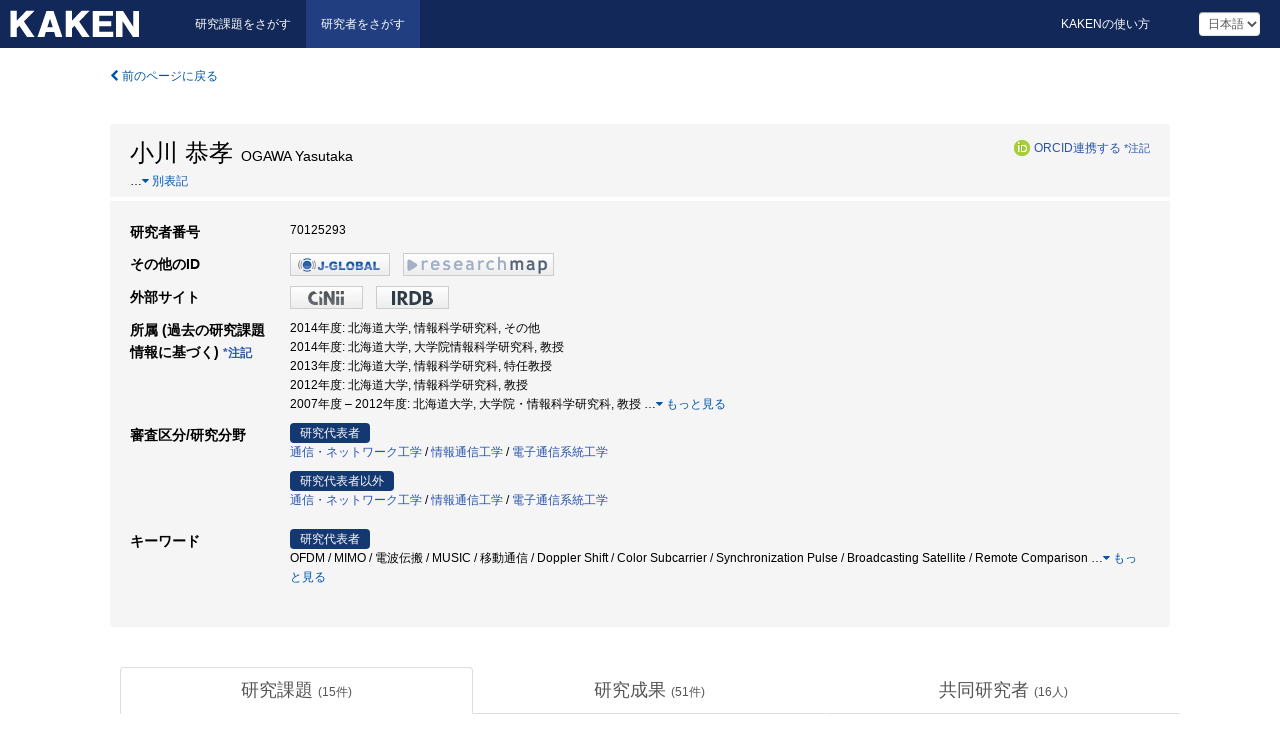

--- FILE ---
content_type: text/html; charset=utf-8
request_url: https://nrid.nii.ac.jp/ja/nrid/1000070125293/
body_size: 38091
content:
<!DOCTYPE html>
<html>
  <head>
   
   <!-- Google Tag Manager -->
    <script nonce="2J/ObuM0GS5SjbZazMtSeQ==">(function(w,d,s,l,i){w[l]=w[l]||[];w[l].push({'gtm.start':
    new Date().getTime(),event:'gtm.js'});var f=d.getElementsByTagName(s)[0],
    j=d.createElement(s),dl=l!='dataLayer'?'&l='+l:'';j.async=true;j.src=
    'https://www.googletagmanager.com/gtm.js?id='+i+dl;f.parentNode.insertBefore(j,f);
    })(window,document,'script','dataLayer','GTM-KKLST9C8');</script>
    <!-- End Google Tag Manager -->
    
    <!-- meta -->
    <meta charset="UTF-8">
    <meta http-equiv="Pragma" content="no-cache" />
    <meta http-equiv="Cache-Control" content="no-cache" />
    <meta http-equiv="Cache-Control" content="no-store" />
    <meta http-equiv="Cache-Control" content="must-revalidate" />
    <meta http-equiv="Expires" content="0" />
    
<meta property="og:title" content="小川 恭孝" />
<meta property="og:type" content="article" />
<meta property="og:url" content="https://nrid.nii.ac.jp/nrid/1000070125293/" />
<meta property="og:site_name" content="KAKEN" />
<meta property="og:locale" content="ja_JP" />
<link rel="alternate" href="https://nrid.nii.ac.jp/en/nrid/1000070125293/" hreflang="en" />
<meta name="description" content="所属 (過去の研究課題情報に基づく)：北海道大学,情報科学研究科,その他, 研究分野：通信・ネットワーク工学,情報通信工学,電子通信系統工学, キーワード：OFDM,移動通信,ルーティング,MIMO,遺伝的アルゴリズム,移動体通信,MIMOチャネル,MUSIC,電波伝搬,スーパーレゾリューション, 研究課題数：15, 研究成果数：51" />

    <link rel="shortcut icon" href="/static/images/favicon_kakenhi.ico" type="image/vnd.microsoft.ico" />
    <link rel="icon" href="/static/images/favicon_kakenhi.ico" type="image/vnd.microsoft.ico" />
    <!-- Bootstrap core CSS -->
    <link id="switch_style" href="/static/css/bootstrap-modal.css?1691548633" rel="stylesheet" />
    <!-- Custom styles for this template -->
    <link href="/static/css/chosentree.css?1697520898" rel="stylesheet" />
	<link href="/static/css/treeselect.css?1697520898" rel="stylesheet" />
    <link href="/static/css/cinii.css?1735188687" rel="stylesheet" />
    <link href="/static/css/dropzone.css?1691548633" rel="stylesheet" />
    <link href="/static/css/font-awesome.css?1691548633" rel="stylesheet" />
    <link href="/static/css/jquery-ui.min.css?1691548633" rel="stylesheet" />
    <link href="/static/css/box-flex.css?1691548633" rel="stylesheet" />
    <!-- HTML5 shim and Respond.js IE8 support of HTML5 elements and media queries -->
    <!--[if lt IE 9]>
    <script type="text/javascript" src="/static/js/html5shiv.js?1691548633"></script>
    <script type="text/javascript" src="/static/js/respond.min.js?1691548634"></script>
    <![endif]-->
    <script nonce="2J/ObuM0GS5SjbZazMtSeQ==" type="text/javascript">
    //<![CDATA[
    var static_url="/static/";
    var fault_mode="False";
    //]]>

    if(navigator.userAgent.match(/(iPad)/)){
        document.write('<meta name="viewport" content="width=980">');
    }
    else{
        document.write('<meta name="viewport" content="width=device-width">');
    }
   </script>
    <script type="text/javascript" src="/static/js/jquery.min.js?1691548633"></script>
    <script type="text/javascript" src="/static/js/common.js?1691548633"></script>

    <!-- <script type="text/javascript" src="/static/js/changeDisplayMode.js?1691548633"></script>
 -->
    <script type="text/javascript" src="/static/js/jquery-ui.min.js?1691548633"></script>
    <script type="text/javascript" src="/static/js/search.js?1728353031"></script>
    <!--[if IE 8.0]>
      <link href="/static/css/cinii-ie8.css?1691548633" rel="stylesheet" type="text/css" />
    <![endif]-->
  <title>KAKEN &mdash; 研究者をさがす | 小川 恭孝 (70125293)</title>
  </head>
  <body class="kakenhi grants topscreen with_sidenavi ja">
  

<!-- Google Tag Manager (noscript) -->
<noscript><iframe src="https://www.googletagmanager.com/ns.html?id=GTM-KKLST9C8"
height="0" width="0" style="display:none;visibility:hidden"></iframe></noscript>
<!-- End Google Tag Manager (noscript) -->

<div id="content">
  <form id="search" method="post" action="." autoclass="form-signin" class="form-vertical"><input type='hidden' name='csrfmiddlewaretoken' value='UlQUd9dKVeRcvBHtWV5fwOQeIMr9mBVPK4Ax9CkuAW8wvpoXPOqPOfDOdv8sr813' />
  <input type="hidden" name="lang" id="lang" value="ja" />
  <input type="hidden" name="url_lang" id="url_lang" value="1" />
    <nav class="navbar navbar-header">
      <div class="navbar-topcontent">
        <!--ブランド名 ロゴ名の表示-->
        <a href="/ja/index/" class="navbar-brand headerlogo"></a>
        <!--トグルボタンの設置-->
        <button class="navbar-toggler button-menu collapsed" type="button" data-bs-toggle="collapse" data-bs-target="#nav-content" aria-controls="nav-content" aria-expanded="false" aria-label="メニュー">
          <span class="navbar-toggler-icon"></span>
        </button>
        <button type="button" class="navbar-toggler button-search collapsed" data-bs-toggle="collapse" data-bs-target="#searchbox">
          検索
        </button>
        <div id="nav-content" class="collapse navbar-collapse headermenu">
        <ul class="nav navbar-nav menu-service-list btn-group">
        　<li><a href="https://kaken.nii.ac.jp/ja/index/">研究課題をさがす</a></li>
          <li class="active"><a href="/ja/index/">研究者をさがす</a></li>
          </ul>
          <ul class="nav navbar-nav menu-kaken-use-list btn-group">
            <li><a href="https://support.nii.ac.jp/kaken/howtouse/" target="_blank">KAKENの使い方</a></li>
          </ul>
          <ul class="nav navbar-nav menu-utility-list btn-group">
            
                <li class="menu-utility-item">
                  <select class="form-control" name="langChange" id="langChange">
                  
                    <option value="ja" selected="selected">日本語</option>
                  
                    <option value="en">英語</option>
                  
                  </select>
                </li>
            
          </ul>
        </div>
      </div>
    </nav>
  
<div class="container body-wrap" id="listings-page">

  <div class="listing-wrapper">
    <div class="clearfix">
      <ol class="breadcrumb">
        <li><a id="searchBack" class="link-page underline link_pointer"><i class="fa fa-chevron-left"></i> 前のページに戻る</a></li>
      </ol>
    </div>
    
    <div class="summary-area">
      
<div class="page-title">
 
  
  <div class="clearfix">
   <h1 class="pull-left">小川 恭孝<span class="subTitle">&nbsp;&nbsp;OGAWA Yasutaka</span></h1>
   
   <div class="pull-right">
    <a href="https://orcid.org/" class="win_open"><img class="orcid" alt="ORCID" src="/static/images/icon_orcid.png" /></a><span class="orcid_auth"><a href="https://orcid.org/oauth/authorize?client_id=0000-0003-0212-1490&amp;response_type=code&amp;scope=%2Fread-limited+%2Fperson%2Fupdate&amp;redirect_uri=https%3A%2F%2Fnrid.nii.ac.jp%2Fja%2Forcid_callback%2F1000070125293%2F" id="authOrcid">ORCID連携する</a>&nbsp;<a class="help_link win_open" href="https://support.nii.ac.jp/kaken/orcid">*注記</a></span>
   </div>
   
  </div>
  
  
  
  
  <span class="more_name_show" id="more_name_show">…</span><a class="more link-page more_make" id="more_name"><i class="fa fa-caret-down"></i> 別表記</a>
  <span class="more_list" id="more_name_list">
  
  <h2>小川 泰孝&nbsp;&nbsp;オガワ ヤスタカ</h2>
  <a class="more link-page less_make" id="less_name"><i class="fa fa-caret-up"></i> 隠す</a></span>
  
  
</div>
<div class="row listing-row">
  <div class="col-sm-12">
    <table class="summary-table">
     
     <tr><th>研究者番号</th>
     <td>
     70125293
     
     
    
     </span>
     </td></tr>
     
     <tr><th>その他のID</th>
      <td><ul class="list-inline">
      
      
      
      <li><a href="https://jglobal.jst.go.jp/detail/?JGLOBAL_ID=200901033471214357&amp;t=1" class="win_open"><img src="/static/images/bnr_jglobal.jpeg" /></a></li>
      
      
      
      
      
      <li><a href="https://researchmap.jp/read0166602/?lang=japanese" class="win_open"><img src="/static/images/bnr_rmap.jpeg" /></a></li>
      
      
      </ul></td>
     </tr>
     
     
     <tr><th>外部サイト</th>
      <td><ul class="list-inline">
      
      
      <li><a href="https://ci.nii.ac.jp/nrid/1000070125293" class="win_open"><img src="/static/images/bnr_cinii.jpeg" /></a></li>
      
      
      
      <li><a href="https://irdb.nii.ac.jp/search?creatorid=1000070125293" class="win_open"><img src="/static/images/bnr_irdb.jpeg" /></a></li>
      
      </ul></td>
     </tr>
     
     
     
     
     
     
     

     <tr>
      <th>所属 (過去の研究課題情報に基づく)&nbsp;<a class="help_link win_open" href="https://support.nii.ac.jp/kaken/researcher_details">*注記</a></th>
      <td>
      
      2014年度:&nbsp;北海道大学, 情報科学研究科, その他<br />
      
      2014年度:&nbsp;北海道大学, 大学院情報科学研究科, 教授<br />
      
      2013年度:&nbsp;北海道大学, 情報科学研究科, 特任教授<br />
      
      2012年度:&nbsp;北海道大学, 情報科学研究科, 教授<br />
      
      2007年度&nbsp;&ndash;&nbsp;2012年度:&nbsp;北海道大学, 大学院・情報科学研究科, 教授
      
      
       <span id="more_affiliations_show">…</span><a class="more link-page more_make" id="more_affiliations"><i class="fa fa-caret-down"></i> もっと見る</a>
       <span class="more_list" id="more_affiliations_list">
      
       <br />2004年度&nbsp;&ndash;&nbsp;2005年度:&nbsp;北海道大学, 大学院・情報科学研究科, 教授
      
       <br />2001年度&nbsp;&ndash;&nbsp;2003年度:&nbsp;北海道大学, 大学院・工学研究科, 教授
      
       <br />1998年度:&nbsp;北海道大学, 大学院工学研究科, 教授
      
       <br />1997年度&nbsp;&ndash;&nbsp;1998年度:&nbsp;北海道大学, 大学院・工学研究科, 教授
      
       <br />1995年度&nbsp;&ndash;&nbsp;1996年度:&nbsp;北海道大学, 工学部, 教授
      
       <br />1994年度:&nbsp;北海道大学, 工学部, 助教授
      
       <br />1986年度&nbsp;&ndash;&nbsp;1990年度:&nbsp;北海道大学, 工学部, 助教授
      
       <br />1985年度:&nbsp;北海道大学, 工, 助教授
      
      <a class="more link-page less_make" id="less_affiliations"><i class="fa fa-caret-up"></i> 隠す</a></span>
      
      </td></tr>
      

     
      
      
      
       
       
      
      <tr><th>審査区分/研究分野</th>
      <td>
      
      <dl>
       <dt><span class="head_mark">研究代表者</span></dt>
       <dd>
       
         <a href="/ja/search/?qd=%5B%E7%A0%94%E7%A9%B6%E5%88%86%E9%87%8E%3A%E7%B4%B0%E7%9B%AE%5D%E7%90%86%E5%B7%A5%E7%B3%BB/%E5%B7%A5%E5%AD%A6/%E9%9B%BB%E6%B0%97%E9%9B%BB%E5%AD%90%E5%B7%A5%E5%AD%A6/%E9%80%9A%E4%BF%A1%E3%83%BB%E3%83%8D%E3%83%83%E3%83%88%E3%83%AF%E3%83%BC%E3%82%AF%E5%B7%A5%E5%AD%A6" class="link-page underline">通信・ネットワーク工学</a>&nbsp;/
         
         <a href="/ja/search/?qd=%5B%E7%A0%94%E7%A9%B6%E5%88%86%E9%87%8E%3A%E7%B4%B0%E7%9B%AE%5D%E5%B7%A5%E5%AD%A6/%E9%9B%BB%E6%B0%97%E9%9B%BB%E5%AD%90%E5%B7%A5%E5%AD%A6/%E6%83%85%E5%A0%B1%E9%80%9A%E4%BF%A1%E5%B7%A5%E5%AD%A6" class="link-page underline">情報通信工学</a>&nbsp;/
         
         <a href="/ja/search/?qd=%5B%E7%A0%94%E7%A9%B6%E5%88%86%E9%87%8E%3A%E7%B4%B0%E7%9B%AE%5D%E5%B7%A5%E5%AD%A6/%E9%9B%BB%E6%B0%97%E5%B7%A5%E5%AD%A6/%E9%9B%BB%E5%AD%90%E9%80%9A%E4%BF%A1%E7%B3%BB%E7%B5%B1%E5%B7%A5%E5%AD%A6" class="link-page underline">電子通信系統工学</a>
         
         
         
         
       </dd>
      </dl>
       
      
       <dl>
        <dt><span class="head_mark">研究代表者以外</span></dt>
        <dd>
         
         <a href="/ja/search/?qd=%5B%E7%A0%94%E7%A9%B6%E5%88%86%E9%87%8E%3A%E7%B4%B0%E7%9B%AE%5D%E7%90%86%E5%B7%A5%E7%B3%BB/%E5%B7%A5%E5%AD%A6/%E9%9B%BB%E6%B0%97%E9%9B%BB%E5%AD%90%E5%B7%A5%E5%AD%A6/%E9%80%9A%E4%BF%A1%E3%83%BB%E3%83%8D%E3%83%83%E3%83%88%E3%83%AF%E3%83%BC%E3%82%AF%E5%B7%A5%E5%AD%A6" class="link-page underline">通信・ネットワーク工学</a>&nbsp;/
         
         <a href="/ja/search/?qd=%5B%E7%A0%94%E7%A9%B6%E5%88%86%E9%87%8E%3A%E7%B4%B0%E7%9B%AE%5D%E5%B7%A5%E5%AD%A6/%E9%9B%BB%E6%B0%97%E9%9B%BB%E5%AD%90%E5%B7%A5%E5%AD%A6/%E6%83%85%E5%A0%B1%E9%80%9A%E4%BF%A1%E5%B7%A5%E5%AD%A6" class="link-page underline">情報通信工学</a>&nbsp;/
         
         <a href="/ja/search/?qd=%5B%E7%A0%94%E7%A9%B6%E5%88%86%E9%87%8E%3A%E7%B4%B0%E7%9B%AE%5D%E5%B7%A5%E5%AD%A6/%E9%9B%BB%E6%B0%97%E5%B7%A5%E5%AD%A6/%E9%9B%BB%E5%AD%90%E9%80%9A%E4%BF%A1%E7%B3%BB%E7%B5%B1%E5%B7%A5%E5%AD%A6" class="link-page underline">電子通信系統工学</a>
         
         
         
         
        </dd>
       </dl>
       
       </td></tr>
      
      
      
      
       
       
      
      <tr><th>キーワード</th>
      <td>
      
      <dl>
       <dt><span class="head_mark">研究代表者</span></dt>
       <dd>
         OFDM / MIMO / 電波伝搬 / MUSIC / 移動通信 / Doppler Shift / Color Subcarrier / Synchronization Pulse / Broadcasting Satellite / Remote Comparison
         
         <span class="more_keyword_show">…</span><a class="more link-page more_detail_make more_keyword" id="more_keyword"><i class="fa fa-caret-down"></i> もっと見る</a>
         <span class="more_list more_keyword_list" id="more_keywordmain_list">
         
          / Frequency / Time / 標準供給 / 同期パルス / 精密遠隔比較 / 軌道予測値 / ドップラシフト / カラーサブキャリア / 周期パルス / 放送衛星 / 遠隔比較 / 周波数 / 時刻 / Frequency offset / Electromagnetic wave propagation / Channel estimation / Eigen-beam space division multiplexing / Fading / Space division multiplexing / アダプティブアンテナ / 干渉 / トレーニング系列 / 空間フィルタ / チャネル情報フィードバック / E-SDM / 周波数オフセット推定 / チャネル推定 / 固有ビーム空間分割多重 / フェージング / 空間分割多重 / Gating / Wave Propagation / Wave Scattering / Spatial Smoothing / Superresolution Technique / Fourier Transform / Synthetic Aperture Radar / 空間領域ゲーティング / MUSIC法 / スーパーレゾリューション / レーダイメージング / 空間スムーズイング / ゲーティング / 電磁波散乱 / 空間スムーズィング / スーパーレゾリューション法 / フーリエ変換 / 合成開口レーダ / チャネルサウンダ / 散乱体 / ラグランジュ外挿 / 線形予測 / ARモデル / チャネル予測 / 電波伝搬測定 / 時変動チャネル / マルチユーザMIMOシステム / MIMOチャネル / アヒー信号処理 / 移動体通信 / キャリア周波数オフセット / サウンディングパケット / 送信電力 / アレー信号処理 / アンテナアレー / MIMOシステム / 協調無線 / ニューラルネットワーク / ルーチング / パーソナル移動通信 / 複雑系 / アダブティブシステム / チャネル割当 / アダプティブシステム / フェーズドアレー / ルーティング / ATM網 / チャネル割り当て / 進化システム / 遺伝的アルゴリズム
         
         <span class="more_keyword_show">…</span><a class="more link-page more_detail_make more_keyword" id="more_keyword"><i class="fa fa-caret-down"></i> もっと見る</a>
         
        </dd>
       </dl>
       
      
      <dl class="more_list more_keyword_list">
        <dt><span class="head_mark">研究代表者以外</span></dt>
        <dd>
         
         
         ESDM / マイクロストリップアンテナ / スロットアンテナ / 到来方向推定 / 分散ネットワーク / 指向性制御 / ルーティング / アンテナ / Adaptive Antenna / MUSIC Algorithm / Time-Domain Measurement / Slot Antenna / Dipole Antenna / Microstrip Antenna / Excitation By Electro-Magnetic Coupling / Integrated Antenna / 高分解能波源推定 / 高速フーリエ変換 / 反射特性 / 超伝導 / インテグレーテッドアンテナ / スーパーレゾリューション / 時間領域応答 / ネットワーク解析 / インテグレーテッド・アンテナ / ス-パ-レゾリュ-ション / アダプティブアンテナ / MUSICアルゴリズム / 時間領域測定法 / ダイポ-ルアンテナ / 電磁結合型励振 / インテグレ-テッド・アンテナ / Fading / Channel estimation error / Bit-loading / Transmit power control / Eigenbeam / MIMO channel / 選択性フェージング / サブキャリア / OFDM / フェージング変動 / チャネル誤差 / ビット配分 / 送信電力制御 / 固有ビーム / MIMOチャネル / spectral domain moment method / sector antenna / slot / image NRD guide / quasi-optical antenna mixer / coplanar waveguide / antenna / millimeter-wave / イメージNRDガイドアンテナ / 広帯域化 / 電磁界シミュレータ / 印刷配線方式 / パッチアンテナ / ダウンコンバージョン / スロット結合 / 誘電体イメージ線路 / ビーム走査 / 準光学アンテナ・ミキサ / スペクトル領域モーメント法 / セクタアンテナ / スロット / イメージNRDガイド / 準光学アンテナミキサ / コプレーナ導波路 / ミリ波 / spacetenna / rectenna / silicon semiconductor / virtual experiment environment / microstrip patch antenna / slot antenna / microwave energy transmission / solar power satellite / FDTD法 / キャビティ / 回路解析システム / マイクロ波 / 整流回路 / マイクロ波回路 / フェーズドアレーアンテナ / 無線送電 / スペーステナ / レクテナ / シリコン半導体 / 仮想実験環境 / マイクロ波電力伝送 / 太陽発電衛星 / USRP / MUSIC法 / 粒子群最適化 / 免疫アルゴリズム / 免疫アルゴリズム   粒子群最適化 / 遺伝的アルゴリズム / MUSIC 法 / 位置検出 / MIMO / UWB / ＭＩＭＯレーダ / 移動体通信 / ネットワーク工学 / 通信 / 指向性アンテナ / ネットワークコーディング / ネットワーク符号化 / 無線分散ネットワーク / 電磁界解析 / エネルギー伝送 / 移動通信 / 国際シンポジウム / 国際会議 / ISAP / 電波伝播
         
         <a class="more link-page less_detail_make" id="less_keyword"><i class="fa fa-caret-up"></i> 隠す</a></span>
         
        </dd>
       </dl>
       
       </td></tr>
      
      
    </table>
  </div>
</div>
    </div>
    
    <div class="details-heading">
    <ul class="nav nav-tabs nav-justified" role="tablist">
      <li role="presentation"><a href="#tab1" data-bs-toggle="tab" role="tab" class="active"><h2>研究課題  </h2><span class="count">(<span id="project_cnt">15</span>件)</span></a></li>
	  <li role="presentation"><a href="#tab2" data-bs-toggle="tab" role="tab"><h2>研究成果  </h2><span class="count">(<span id="product_cnt">51</span>件)</span></a></li>
	  <li role="presentation"><a href="#tab3" data-bs-toggle="tab" role="tab"><h2>共同研究者  </h2><span class="count">(<span id="member_cnt">16</span>人)</span></a></li>
    </ul>
    </div>
    <div id="myTabContent" class="tab-content">
    
    


 <div class="tab-pane in active" id="tab1">
    <div class="block-info clearfix">
	<div class="pull-left pagenumber">
      <input type="button" class="btn" value="「研究課題をさがす」で表示" id="kaken_link" />
      <input type="button" class="btn" value="テキスト(CSV)で出力" id="download_project" />
      <input type="hidden" id="rkey" value="70125293" />
      <input type="hidden" id="kaken_link_id" value="70125293" />
      <input type="hidden" id="kaken_link_url" value="https://kaken.nii.ac.jp/ja/search/?qm=70125293" />
      <input type="hidden" id="link_mode" value="kaken-s" />
    </div><!-- .pull-left .pagenumber -->
    <div class="pull-right">
      
      <select class="form-control" name="pod" id="pod">
        
            <option value="1">研究開始年: 新しい順</option>
        
            <option value="2">研究開始年: 古い順</option>
        
      </select>
      
    </div>
  </div><!-- block-info clearfix -->
    <div id="project_list">
    
  <ul>
  
    <li>
     <div class="col-sm-12">
      <h4><i class="fa fa-clipboard"></i>&nbsp;<a href="https://kaken.nii.ac.jp/ja/grant/KAKENHI-PROJECT-24360144/">分散ネットワークのための指向性制御付ルーティング</a></h4>
      <div id="pj_KAKENHI-PROJECT-24360144" class="accordion-body">
       <ul class="list-unstyled">
       
        <li><h5 class="col-sm-12 col-md-1">研究代表者</h5>
        <div class="col-sm-12 col-md-10">
        
         
         <a href="/ja/nrid/1000010271636/">大鐘 武雄</a>
        
       </div></li>
       
       <li><h5 class="col-sm-12 col-md-1">研究期間 (年度)</h5><div class="col-sm-12 col-md-10"><span class="fiscal_year">2012&nbsp;&ndash;&nbsp;2014</span></div></li>
       <li><h5 class="col-sm-12 col-md-1">研究種目</h5>
       <div class="col-sm-12 col-md-10">
       
        
        
        
         <a href="/ja/search/?qc=%E5%9F%BA%E7%9B%A4%E7%A0%94%E7%A9%B6%28B%29" class="link-page underline">基盤研究(B)</a>
        
       </div></li>
       
       <li><h5 class="col-sm-12 col-md-1">研究分野</h5>
       <div class="col-sm-12 col-md-10">
        
        <a href="/ja/search/?qd=%5B%E7%A0%94%E7%A9%B6%E5%88%86%E9%87%8E%3A%E7%B4%B0%E7%9B%AE%5D%E7%90%86%E5%B7%A5%E7%B3%BB/%E5%B7%A5%E5%AD%A6/%E9%9B%BB%E6%B0%97%E9%9B%BB%E5%AD%90%E5%B7%A5%E5%AD%A6/%E9%80%9A%E4%BF%A1%E3%83%BB%E3%83%8D%E3%83%83%E3%83%88%E3%83%AF%E3%83%BC%E3%82%AF%E5%B7%A5%E5%AD%A6" class="link-page underline">通信・ネットワーク工学</a>
        
       </div></li>
       
       
       <li><h5 class="col-sm-12 col-md-1">研究機関</h5><div class="col-sm-12 col-md-10">
        
        <a href="/ja/search/?qe=%E5%8C%97%E6%B5%B7%E9%81%93%E5%A4%A7%E5%AD%A6" class="link-page underline">北海道大学</a>
        
       </div></li>
       </ul>
      </div>
     </div>
    </li>
  
    <li>
     <div class="col-sm-12">
      <h4><i class="fa fa-clipboard"></i>&nbsp;<a href="https://kaken.nii.ac.jp/ja/grant/KAKENHI-PROJECT-23360166/">電波伝搬測定に基づくＭＩＭＯ通信容量の評価とその改善に関する研究</a><span class="p_investigator">研究代表者</span></h4>
      <div id="pj_KAKENHI-PROJECT-23360166" class="accordion-body">
       <ul class="list-unstyled">
       
        <li><h5 class="col-sm-12 col-md-1">研究代表者</h5>
        <div class="col-sm-12 col-md-10">
        
         
         小川 恭孝
        
       </div></li>
       
       <li><h5 class="col-sm-12 col-md-1">研究期間 (年度)</h5><div class="col-sm-12 col-md-10"><span class="fiscal_year">2011&nbsp;&ndash;&nbsp;2013</span></div></li>
       <li><h5 class="col-sm-12 col-md-1">研究種目</h5>
       <div class="col-sm-12 col-md-10">
       
        
        
        
         <a href="/ja/search/?qc=%E5%9F%BA%E7%9B%A4%E7%A0%94%E7%A9%B6%28B%29" class="link-page underline">基盤研究(B)</a>
        
       </div></li>
       
       <li><h5 class="col-sm-12 col-md-1">研究分野</h5>
       <div class="col-sm-12 col-md-10">
        
        <a href="/ja/search/?qd=%5B%E7%A0%94%E7%A9%B6%E5%88%86%E9%87%8E%3A%E7%B4%B0%E7%9B%AE%5D%E7%90%86%E5%B7%A5%E7%B3%BB/%E5%B7%A5%E5%AD%A6/%E9%9B%BB%E6%B0%97%E9%9B%BB%E5%AD%90%E5%B7%A5%E5%AD%A6/%E9%80%9A%E4%BF%A1%E3%83%BB%E3%83%8D%E3%83%83%E3%83%88%E3%83%AF%E3%83%BC%E3%82%AF%E5%B7%A5%E5%AD%A6" class="link-page underline">通信・ネットワーク工学</a>
        
       </div></li>
       
       
       <li><h5 class="col-sm-12 col-md-1">研究機関</h5><div class="col-sm-12 col-md-10">
        
        <a href="/ja/search/?qe=%E5%8C%97%E6%B5%B7%E9%81%93%E5%A4%A7%E5%AD%A6" class="link-page underline">北海道大学</a>
        
       </div></li>
       </ul>
      </div>
     </div>
    </li>
  
    <li>
     <div class="col-sm-12">
      <h4><i class="fa fa-clipboard"></i>&nbsp;<a href="https://kaken.nii.ac.jp/ja/grant/KAKENHI-PROJECT-22560355/">MIMOレーダーを応用した無線端末間相対位置検出</a></h4>
      <div id="pj_KAKENHI-PROJECT-22560355" class="accordion-body">
       <ul class="list-unstyled">
       
        <li><h5 class="col-sm-12 col-md-1">研究代表者</h5>
        <div class="col-sm-12 col-md-10">
        
         
         <a href="/ja/nrid/1000070301934/">西村 寿彦</a>
        
       </div></li>
       
       <li><h5 class="col-sm-12 col-md-1">研究期間 (年度)</h5><div class="col-sm-12 col-md-10"><span class="fiscal_year">2010&nbsp;&ndash;&nbsp;2012</span></div></li>
       <li><h5 class="col-sm-12 col-md-1">研究種目</h5>
       <div class="col-sm-12 col-md-10">
       
        
        
        
         <a href="/ja/search/?qc=%E5%9F%BA%E7%9B%A4%E7%A0%94%E7%A9%B6%28C%29" class="link-page underline">基盤研究(C)</a>
        
       </div></li>
       
       <li><h5 class="col-sm-12 col-md-1">研究分野</h5>
       <div class="col-sm-12 col-md-10">
        
        <a href="/ja/search/?qd=%5B%E7%A0%94%E7%A9%B6%E5%88%86%E9%87%8E%3A%E7%B4%B0%E7%9B%AE%5D%E7%90%86%E5%B7%A5%E7%B3%BB/%E5%B7%A5%E5%AD%A6/%E9%9B%BB%E6%B0%97%E9%9B%BB%E5%AD%90%E5%B7%A5%E5%AD%A6/%E9%80%9A%E4%BF%A1%E3%83%BB%E3%83%8D%E3%83%83%E3%83%88%E3%83%AF%E3%83%BC%E3%82%AF%E5%B7%A5%E5%AD%A6" class="link-page underline">通信・ネットワーク工学</a>
        
       </div></li>
       
       
       <li><h5 class="col-sm-12 col-md-1">研究機関</h5><div class="col-sm-12 col-md-10">
        
        <a href="/ja/search/?qe=%E5%8C%97%E6%B5%B7%E9%81%93%E5%A4%A7%E5%AD%A6" class="link-page underline">北海道大学</a>
        
       </div></li>
       </ul>
      </div>
     </div>
    </li>
  
    <li>
     <div class="col-sm-12">
      <h4><i class="fa fa-clipboard"></i>&nbsp;<a href="https://kaken.nii.ac.jp/ja/grant/KAKENHI-PROJECT-22560400/">メタヒューリスティックスを用いた到来方向推定に関する研究</a></h4>
      <div id="pj_KAKENHI-PROJECT-22560400" class="accordion-body">
       <ul class="list-unstyled">
       
        <li><h5 class="col-sm-12 col-md-1">研究代表者</h5>
        <div class="col-sm-12 col-md-10">
        
         
         <a href="/ja/nrid/1000010310971/">大島 功三</a>
        
       </div></li>
       
       <li><h5 class="col-sm-12 col-md-1">研究期間 (年度)</h5><div class="col-sm-12 col-md-10"><span class="fiscal_year">2010&nbsp;&ndash;&nbsp;2012</span></div></li>
       <li><h5 class="col-sm-12 col-md-1">研究種目</h5>
       <div class="col-sm-12 col-md-10">
       
        
        
        
         <a href="/ja/search/?qc=%E5%9F%BA%E7%9B%A4%E7%A0%94%E7%A9%B6%28C%29" class="link-page underline">基盤研究(C)</a>
        
       </div></li>
       
       <li><h5 class="col-sm-12 col-md-1">研究分野</h5>
       <div class="col-sm-12 col-md-10">
        
        <a href="/ja/search/?qd=%5B%E7%A0%94%E7%A9%B6%E5%88%86%E9%87%8E%3A%E7%B4%B0%E7%9B%AE%5D%E7%90%86%E5%B7%A5%E7%B3%BB/%E5%B7%A5%E5%AD%A6/%E9%9B%BB%E6%B0%97%E9%9B%BB%E5%AD%90%E5%B7%A5%E5%AD%A6/%E9%80%9A%E4%BF%A1%E3%83%BB%E3%83%8D%E3%83%83%E3%83%88%E3%83%AF%E3%83%BC%E3%82%AF%E5%B7%A5%E5%AD%A6" class="link-page underline">通信・ネットワーク工学</a>
        
       </div></li>
       
       
       <li><h5 class="col-sm-12 col-md-1">研究機関</h5><div class="col-sm-12 col-md-10">
        
        <a href="/ja/search/?qe=%E6%97%AD%E5%B7%9D%E5%B7%A5%E6%A5%AD%E9%AB%98%E7%AD%89%E5%B0%82%E9%96%80%E5%AD%A6%E6%A0%A1" class="link-page underline">旭川工業高等専門学校</a>
        
       </div></li>
       </ul>
      </div>
     </div>
    </li>
  
    <li>
     <div class="col-sm-12">
      <h4><i class="fa fa-clipboard"></i>&nbsp;<a href="https://kaken.nii.ac.jp/ja/grant/KAKENHI-PROJECT-21360175/">情報ポテンシャルによる分散ネットワーク最適化</a></h4>
      <div id="pj_KAKENHI-PROJECT-21360175" class="accordion-body">
       <ul class="list-unstyled">
       
        <li><h5 class="col-sm-12 col-md-1">研究代表者</h5>
        <div class="col-sm-12 col-md-10">
        
         
         <a href="/ja/nrid/1000010271636/">大鐘 武雄</a>
        
       </div></li>
       
       <li><h5 class="col-sm-12 col-md-1">研究期間 (年度)</h5><div class="col-sm-12 col-md-10"><span class="fiscal_year">2009&nbsp;&ndash;&nbsp;2011</span></div></li>
       <li><h5 class="col-sm-12 col-md-1">研究種目</h5>
       <div class="col-sm-12 col-md-10">
       
        
        
        
         <a href="/ja/search/?qc=%E5%9F%BA%E7%9B%A4%E7%A0%94%E7%A9%B6%28B%29" class="link-page underline">基盤研究(B)</a>
        
       </div></li>
       
       <li><h5 class="col-sm-12 col-md-1">研究分野</h5>
       <div class="col-sm-12 col-md-10">
        
        <a href="/ja/search/?qd=%5B%E7%A0%94%E7%A9%B6%E5%88%86%E9%87%8E%3A%E7%B4%B0%E7%9B%AE%5D%E7%90%86%E5%B7%A5%E7%B3%BB/%E5%B7%A5%E5%AD%A6/%E9%9B%BB%E6%B0%97%E9%9B%BB%E5%AD%90%E5%B7%A5%E5%AD%A6/%E9%80%9A%E4%BF%A1%E3%83%BB%E3%83%8D%E3%83%83%E3%83%88%E3%83%AF%E3%83%BC%E3%82%AF%E5%B7%A5%E5%AD%A6" class="link-page underline">通信・ネットワーク工学</a>
        
       </div></li>
       
       
       <li><h5 class="col-sm-12 col-md-1">研究機関</h5><div class="col-sm-12 col-md-10">
        
        <a href="/ja/search/?qe=%E5%8C%97%E6%B5%B7%E9%81%93%E5%A4%A7%E5%AD%A6" class="link-page underline">北海道大学</a>
        
       </div></li>
       </ul>
      </div>
     </div>
    </li>
  
    <li>
     <div class="col-sm-12">
      <h4><i class="fa fa-clipboard"></i>&nbsp;<a href="https://kaken.nii.ac.jp/ja/grant/KAKENHI-PROJECT-19360168/">仮想アンテナアレーによる送信ビーム形成を用いた高信頼度無線通信に関する研究</a><span class="p_investigator">研究代表者</span></h4>
      <div id="pj_KAKENHI-PROJECT-19360168" class="accordion-body">
       <ul class="list-unstyled">
       
        <li><h5 class="col-sm-12 col-md-1">研究代表者</h5>
        <div class="col-sm-12 col-md-10">
        
         
         小川 恭孝
        
       </div></li>
       
       <li><h5 class="col-sm-12 col-md-1">研究期間 (年度)</h5><div class="col-sm-12 col-md-10"><span class="fiscal_year">2007&nbsp;&ndash;&nbsp;2009</span></div></li>
       <li><h5 class="col-sm-12 col-md-1">研究種目</h5>
       <div class="col-sm-12 col-md-10">
       
        
        
        
         <a href="/ja/search/?qc=%E5%9F%BA%E7%9B%A4%E7%A0%94%E7%A9%B6%28B%29" class="link-page underline">基盤研究(B)</a>
        
       </div></li>
       
       <li><h5 class="col-sm-12 col-md-1">研究分野</h5>
       <div class="col-sm-12 col-md-10">
        
        <a href="/ja/search/?qd=%5B%E7%A0%94%E7%A9%B6%E5%88%86%E9%87%8E%3A%E7%B4%B0%E7%9B%AE%5D%E7%90%86%E5%B7%A5%E7%B3%BB/%E5%B7%A5%E5%AD%A6/%E9%9B%BB%E6%B0%97%E9%9B%BB%E5%AD%90%E5%B7%A5%E5%AD%A6/%E9%80%9A%E4%BF%A1%E3%83%BB%E3%83%8D%E3%83%83%E3%83%88%E3%83%AF%E3%83%BC%E3%82%AF%E5%B7%A5%E5%AD%A6" class="link-page underline">通信・ネットワーク工学</a>
        
       </div></li>
       
       
       <li><h5 class="col-sm-12 col-md-1">研究機関</h5><div class="col-sm-12 col-md-10">
        
        <a href="/ja/search/?qe=%E5%8C%97%E6%B5%B7%E9%81%93%E5%A4%A7%E5%AD%A6" class="link-page underline">北海道大学</a>
        
       </div></li>
       </ul>
      </div>
     </div>
    </li>
  
    <li>
     <div class="col-sm-12">
      <h4><i class="fa fa-clipboard"></i>&nbsp;<a href="https://kaken.nii.ac.jp/ja/grant/KAKENHI-PROJECT-15360198/">MIMO-OFDM(多入力多出力-直交周波数分割多重)を用いた高速無線通信の研究</a><span class="p_investigator">研究代表者</span></h4>
      <div id="pj_KAKENHI-PROJECT-15360198" class="accordion-body">
       <ul class="list-unstyled">
       
        <li><h5 class="col-sm-12 col-md-1">研究代表者</h5>
        <div class="col-sm-12 col-md-10">
        
         
         小川 恭孝
        
       </div></li>
       
       <li><h5 class="col-sm-12 col-md-1">研究期間 (年度)</h5><div class="col-sm-12 col-md-10"><span class="fiscal_year">2003&nbsp;&ndash;&nbsp;2005</span></div></li>
       <li><h5 class="col-sm-12 col-md-1">研究種目</h5>
       <div class="col-sm-12 col-md-10">
       
        
        
        
         <a href="/ja/search/?qc=%E5%9F%BA%E7%9B%A4%E7%A0%94%E7%A9%B6%28B%29" class="link-page underline">基盤研究(B)</a>
        
       </div></li>
       
       <li><h5 class="col-sm-12 col-md-1">研究分野</h5>
       <div class="col-sm-12 col-md-10">
        
        <a href="/ja/search/?qd=%5B%E7%A0%94%E7%A9%B6%E5%88%86%E9%87%8E%3A%E7%B4%B0%E7%9B%AE%5D%E7%90%86%E5%B7%A5%E7%B3%BB/%E5%B7%A5%E5%AD%A6/%E9%9B%BB%E6%B0%97%E9%9B%BB%E5%AD%90%E5%B7%A5%E5%AD%A6/%E9%80%9A%E4%BF%A1%E3%83%BB%E3%83%8D%E3%83%83%E3%83%88%E3%83%AF%E3%83%BC%E3%82%AF%E5%B7%A5%E5%AD%A6" class="link-page underline">通信・ネットワーク工学</a>
        
       </div></li>
       
       
       <li><h5 class="col-sm-12 col-md-1">研究機関</h5><div class="col-sm-12 col-md-10">
        
        <a href="/ja/search/?qe=%E5%8C%97%E6%B5%B7%E9%81%93%E5%A4%A7%E5%AD%A6" class="link-page underline">北海道大学</a>
        
       </div></li>
       </ul>
      </div>
     </div>
    </li>
  
    <li>
     <div class="col-sm-12">
      <h4><i class="fa fa-clipboard"></i>&nbsp;<a href="https://kaken.nii.ac.jp/ja/grant/KAKENHI-PROJECT-13650390/">OFDM方式におけるサブキャリア電力制御に関する研究</a></h4>
      <div id="pj_KAKENHI-PROJECT-13650390" class="accordion-body">
       <ul class="list-unstyled">
       
        <li><h5 class="col-sm-12 col-md-1">研究代表者</h5>
        <div class="col-sm-12 col-md-10">
        
         
         <a href="/ja/nrid/1000010271636/">大鐘 武雄</a>
        
       </div></li>
       
       <li><h5 class="col-sm-12 col-md-1">研究期間 (年度)</h5><div class="col-sm-12 col-md-10"><span class="fiscal_year">2001&nbsp;&ndash;&nbsp;2003</span></div></li>
       <li><h5 class="col-sm-12 col-md-1">研究種目</h5>
       <div class="col-sm-12 col-md-10">
       
        
        
        
         <a href="/ja/search/?qc=%E5%9F%BA%E7%9B%A4%E7%A0%94%E7%A9%B6%28C%29" class="link-page underline">基盤研究(C)</a>
        
       </div></li>
       
       <li><h5 class="col-sm-12 col-md-1">研究分野</h5>
       <div class="col-sm-12 col-md-10">
        
        <a href="/ja/search/?qd=%5B%E7%A0%94%E7%A9%B6%E5%88%86%E9%87%8E%3A%E7%B4%B0%E7%9B%AE%5D%E5%B7%A5%E5%AD%A6/%E9%9B%BB%E6%B0%97%E9%9B%BB%E5%AD%90%E5%B7%A5%E5%AD%A6/%E6%83%85%E5%A0%B1%E9%80%9A%E4%BF%A1%E5%B7%A5%E5%AD%A6" class="link-page underline">情報通信工学</a>
        
       </div></li>
       
       
       <li><h5 class="col-sm-12 col-md-1">研究機関</h5><div class="col-sm-12 col-md-10">
        
        <a href="/ja/search/?qe=%E5%8C%97%E6%B5%B7%E9%81%93%E5%A4%A7%E5%AD%A6" class="link-page underline">北海道大学</a>
        
       </div></li>
       </ul>
      </div>
     </div>
    </li>
  
    <li>
     <div class="col-sm-12">
      <h4><i class="fa fa-clipboard"></i>&nbsp;<a href="https://kaken.nii.ac.jp/ja/grant/KAKENHI-PROJECT-08875073/">人工生命の概念に基づく通信システムの最適化に関する基礎研究</a><span class="p_investigator">研究代表者</span></h4>
      <div id="pj_KAKENHI-PROJECT-08875073" class="accordion-body">
       <ul class="list-unstyled">
       
        <li><h5 class="col-sm-12 col-md-1">研究代表者</h5>
        <div class="col-sm-12 col-md-10">
        
         
         小川 恭孝
        
       </div></li>
       
       <li><h5 class="col-sm-12 col-md-1">研究期間 (年度)</h5><div class="col-sm-12 col-md-10"><span class="fiscal_year">1996&nbsp;&ndash;&nbsp;1998</span></div></li>
       <li><h5 class="col-sm-12 col-md-1">研究種目</h5>
       <div class="col-sm-12 col-md-10">
       
        
        
        
         <a href="/ja/search/?qc=%E8%90%8C%E8%8A%BD%E7%9A%84%E7%A0%94%E7%A9%B6" class="link-page underline">萌芽的研究</a>
        
       </div></li>
       
       <li><h5 class="col-sm-12 col-md-1">研究分野</h5>
       <div class="col-sm-12 col-md-10">
        
        <a href="/ja/search/?qd=%5B%E7%A0%94%E7%A9%B6%E5%88%86%E9%87%8E%3A%E7%B4%B0%E7%9B%AE%5D%E5%B7%A5%E5%AD%A6/%E9%9B%BB%E6%B0%97%E9%9B%BB%E5%AD%90%E5%B7%A5%E5%AD%A6/%E6%83%85%E5%A0%B1%E9%80%9A%E4%BF%A1%E5%B7%A5%E5%AD%A6" class="link-page underline">情報通信工学</a>
        
       </div></li>
       
       
       <li><h5 class="col-sm-12 col-md-1">研究機関</h5><div class="col-sm-12 col-md-10">
        
        <a href="/ja/search/?qe=%E5%8C%97%E6%B5%B7%E9%81%93%E5%A4%A7%E5%AD%A6" class="link-page underline">北海道大学</a>
        
       </div></li>
       </ul>
      </div>
     </div>
    </li>
  
    <li>
     <div class="col-sm-12">
      <h4><i class="fa fa-clipboard"></i>&nbsp;<a href="https://kaken.nii.ac.jp/ja/grant/KAKENHI-PROJECT-07355007/">アンテナ伝播工学の体系化に関する総合研究</a></h4>
      <div id="pj_KAKENHI-PROJECT-07355007" class="accordion-body">
       <ul class="list-unstyled">
       
        <li><h5 class="col-sm-12 col-md-1">研究代表者</h5>
        <div class="col-sm-12 col-md-10">
        
         
         <a href="/ja/nrid/1000030001176/">伊藤 精彦</a>
        
       </div></li>
       
       <li><h5 class="col-sm-12 col-md-1">研究期間 (年度)</h5><div class="col-sm-12 col-md-10"><span class="fiscal_year">1995</span></div></li>
       <li><h5 class="col-sm-12 col-md-1">研究種目</h5>
       <div class="col-sm-12 col-md-10">
       
        
        
        
         <a href="/ja/search/?qc=%E7%B7%8F%E5%90%88%E7%A0%94%E7%A9%B6%28B%29" class="link-page underline">総合研究(B)</a>
        
       </div></li>
       
       <li><h5 class="col-sm-12 col-md-1">研究分野</h5>
       <div class="col-sm-12 col-md-10">
        
        <a href="/ja/search/?qd=%5B%E7%A0%94%E7%A9%B6%E5%88%86%E9%87%8E%3A%E7%B4%B0%E7%9B%AE%5D%E5%B7%A5%E5%AD%A6/%E9%9B%BB%E6%B0%97%E9%9B%BB%E5%AD%90%E5%B7%A5%E5%AD%A6/%E6%83%85%E5%A0%B1%E9%80%9A%E4%BF%A1%E5%B7%A5%E5%AD%A6" class="link-page underline">情報通信工学</a>
        
       </div></li>
       
       
       <li><h5 class="col-sm-12 col-md-1">研究機関</h5><div class="col-sm-12 col-md-10">
        
        <a href="/ja/search/?qe=%E5%8C%97%E6%B5%B7%E9%81%93%E5%A4%A7%E5%AD%A6" class="link-page underline">北海道大学</a>
        
       </div></li>
       </ul>
      </div>
     </div>
    </li>
  
    <li>
     <div class="col-sm-12">
      <h4><i class="fa fa-clipboard"></i>&nbsp;<a href="https://kaken.nii.ac.jp/ja/grant/KAKENHI-PROJECT-07405019/">未利用周波数帯特にミリ波アンテナ技術に関する基礎研究</a></h4>
      <div id="pj_KAKENHI-PROJECT-07405019" class="accordion-body">
       <ul class="list-unstyled">
       
        <li><h5 class="col-sm-12 col-md-1">研究代表者</h5>
        <div class="col-sm-12 col-md-10">
        
         
         <a href="/ja/nrid/1000030001176/">伊藤 精彦</a>
        
       </div></li>
       
       <li><h5 class="col-sm-12 col-md-1">研究期間 (年度)</h5><div class="col-sm-12 col-md-10"><span class="fiscal_year">1995&nbsp;&ndash;&nbsp;1998</span></div></li>
       <li><h5 class="col-sm-12 col-md-1">研究種目</h5>
       <div class="col-sm-12 col-md-10">
       
        
        
        
         <a href="/ja/search/?qc=%E5%9F%BA%E7%9B%A4%E7%A0%94%E7%A9%B6%28A%29" class="link-page underline">基盤研究(A)</a>
        
       </div></li>
       
       <li><h5 class="col-sm-12 col-md-1">研究分野</h5>
       <div class="col-sm-12 col-md-10">
        
        <a href="/ja/search/?qd=%5B%E7%A0%94%E7%A9%B6%E5%88%86%E9%87%8E%3A%E7%B4%B0%E7%9B%AE%5D%E5%B7%A5%E5%AD%A6/%E9%9B%BB%E6%B0%97%E9%9B%BB%E5%AD%90%E5%B7%A5%E5%AD%A6/%E6%83%85%E5%A0%B1%E9%80%9A%E4%BF%A1%E5%B7%A5%E5%AD%A6" class="link-page underline">情報通信工学</a>
        
       </div></li>
       
       
       <li><h5 class="col-sm-12 col-md-1">研究機関</h5><div class="col-sm-12 col-md-10">
        
        <a href="/ja/search/?qe=%E5%8C%97%E6%B5%B7%E9%81%93%E5%A4%A7%E5%AD%A6" class="link-page underline">北海道大学</a>
        
       </div></li>
       </ul>
      </div>
     </div>
    </li>
  
    <li>
     <div class="col-sm-12">
      <h4><i class="fa fa-clipboard"></i>&nbsp;<a href="https://kaken.nii.ac.jp/ja/grant/KAKENHI-PROJECT-06505002/">マイクロ波電力伝送システムにおける送受電能動アンテナの試験研究</a></h4>
      <div id="pj_KAKENHI-PROJECT-06505002" class="accordion-body">
       <ul class="list-unstyled">
       
        <li><h5 class="col-sm-12 col-md-1">研究代表者</h5>
        <div class="col-sm-12 col-md-10">
        
         
         <a href="/ja/nrid/1000030001176/">伊藤 精彦</a>
        
       </div></li>
       
       <li><h5 class="col-sm-12 col-md-1">研究期間 (年度)</h5><div class="col-sm-12 col-md-10"><span class="fiscal_year">1994&nbsp;&ndash;&nbsp;1996</span></div></li>
       <li><h5 class="col-sm-12 col-md-1">研究種目</h5>
       <div class="col-sm-12 col-md-10">
       
        
        
        
         <a href="/ja/search/?qc=%E5%9F%BA%E7%9B%A4%E7%A0%94%E7%A9%B6%28A%29" class="link-page underline">基盤研究(A)</a>
        
       </div></li>
       
       <li><h5 class="col-sm-12 col-md-1">研究分野</h5>
       <div class="col-sm-12 col-md-10">
        
        <a href="/ja/search/?qd=%5B%E7%A0%94%E7%A9%B6%E5%88%86%E9%87%8E%3A%E7%B4%B0%E7%9B%AE%5D%E5%B7%A5%E5%AD%A6/%E9%9B%BB%E6%B0%97%E9%9B%BB%E5%AD%90%E5%B7%A5%E5%AD%A6/%E6%83%85%E5%A0%B1%E9%80%9A%E4%BF%A1%E5%B7%A5%E5%AD%A6" class="link-page underline">情報通信工学</a>
        
       </div></li>
       
       
       <li><h5 class="col-sm-12 col-md-1">研究機関</h5><div class="col-sm-12 col-md-10">
        
        <a href="/ja/search/?qe=%E5%8C%97%E6%B5%B7%E9%81%93%E5%A4%A7%E5%AD%A6" class="link-page underline">北海道大学</a>
        
       </div></li>
       </ul>
      </div>
     </div>
    </li>
  
    <li>
     <div class="col-sm-12">
      <h4><i class="fa fa-clipboard"></i>&nbsp;<a href="https://kaken.nii.ac.jp/ja/grant/KAKENHI-PROJECT-06650397/">二次元スーパーレゾリューション法を用いた高分解能レーダイメージング</a><span class="p_investigator">研究代表者</span></h4>
      <div id="pj_KAKENHI-PROJECT-06650397" class="accordion-body">
       <ul class="list-unstyled">
       
        <li><h5 class="col-sm-12 col-md-1">研究代表者</h5>
        <div class="col-sm-12 col-md-10">
        
         
         小川 恭孝
        
       </div></li>
       
       <li><h5 class="col-sm-12 col-md-1">研究期間 (年度)</h5><div class="col-sm-12 col-md-10"><span class="fiscal_year">1994&nbsp;&ndash;&nbsp;1995</span></div></li>
       <li><h5 class="col-sm-12 col-md-1">研究種目</h5>
       <div class="col-sm-12 col-md-10">
       
        
        
        
         <a href="/ja/search/?qc=%E4%B8%80%E8%88%AC%E7%A0%94%E7%A9%B6%28C%29" class="link-page underline">一般研究(C)</a>
        
       </div></li>
       
       <li><h5 class="col-sm-12 col-md-1">研究分野</h5>
       <div class="col-sm-12 col-md-10">
        
        <a href="/ja/search/?qd=%5B%E7%A0%94%E7%A9%B6%E5%88%86%E9%87%8E%3A%E7%B4%B0%E7%9B%AE%5D%E5%B7%A5%E5%AD%A6/%E9%9B%BB%E6%B0%97%E9%9B%BB%E5%AD%90%E5%B7%A5%E5%AD%A6/%E6%83%85%E5%A0%B1%E9%80%9A%E4%BF%A1%E5%B7%A5%E5%AD%A6" class="link-page underline">情報通信工学</a>
        
       </div></li>
       
       
       <li><h5 class="col-sm-12 col-md-1">研究機関</h5><div class="col-sm-12 col-md-10">
        
        <a href="/ja/search/?qe=%E5%8C%97%E6%B5%B7%E9%81%93%E5%A4%A7%E5%AD%A6" class="link-page underline">北海道大学</a>
        
       </div></li>
       </ul>
      </div>
     </div>
    </li>
  
    <li>
     <div class="col-sm-12">
      <h4><i class="fa fa-clipboard"></i>&nbsp;<a href="https://kaken.nii.ac.jp/ja/grant/KAKENHI-PROJECT-62420033/">インテグレ-テッド・アンテナに関する基礎研究</a></h4>
      <div id="pj_KAKENHI-PROJECT-62420033" class="accordion-body">
       <ul class="list-unstyled">
       
        <li><h5 class="col-sm-12 col-md-1">研究代表者</h5>
        <div class="col-sm-12 col-md-10">
        
         
         <a href="/ja/nrid/1000030001176/">伊藤 精彦</a>
        
       </div></li>
       
       <li><h5 class="col-sm-12 col-md-1">研究期間 (年度)</h5><div class="col-sm-12 col-md-10"><span class="fiscal_year">1987&nbsp;&ndash;&nbsp;1990</span></div></li>
       <li><h5 class="col-sm-12 col-md-1">研究種目</h5>
       <div class="col-sm-12 col-md-10">
       
        
        
        
         <a href="/ja/search/?qc=%E4%B8%80%E8%88%AC%E7%A0%94%E7%A9%B6%28A%29" class="link-page underline">一般研究(A)</a>
        
       </div></li>
       
       <li><h5 class="col-sm-12 col-md-1">研究分野</h5>
       <div class="col-sm-12 col-md-10">
        
        <a href="/ja/search/?qd=%5B%E7%A0%94%E7%A9%B6%E5%88%86%E9%87%8E%3A%E7%B4%B0%E7%9B%AE%5D%E5%B7%A5%E5%AD%A6/%E9%9B%BB%E6%B0%97%E5%B7%A5%E5%AD%A6/%E9%9B%BB%E5%AD%90%E9%80%9A%E4%BF%A1%E7%B3%BB%E7%B5%B1%E5%B7%A5%E5%AD%A6" class="link-page underline">電子通信系統工学</a>
        
       </div></li>
       
       
       <li><h5 class="col-sm-12 col-md-1">研究機関</h5><div class="col-sm-12 col-md-10">
        
        <a href="/ja/search/?qe=%E5%8C%97%E6%B5%B7%E9%81%93%E5%A4%A7%E5%AD%A6" class="link-page underline">北海道大学</a>
        
       </div></li>
       </ul>
      </div>
     </div>
    </li>
  
    <li>
     <div class="col-sm-12">
      <h4><i class="fa fa-clipboard"></i>&nbsp;<a href="https://kaken.nii.ac.jp/ja/grant/KAKENHI-PROJECT-59850055/">放送衛星を用いた時刻と周波数の精密遠隔比較システムの開発</a><span class="p_investigator">研究代表者</span></h4>
      <div id="pj_KAKENHI-PROJECT-59850055" class="accordion-body">
       <ul class="list-unstyled">
       
        <li><h5 class="col-sm-12 col-md-1">研究代表者</h5>
        <div class="col-sm-12 col-md-10">
        
         
         小川 恭孝
        
       </div></li>
       
       <li><h5 class="col-sm-12 col-md-1">研究期間 (年度)</h5><div class="col-sm-12 col-md-10"><span class="fiscal_year">1984&nbsp;&ndash;&nbsp;1986</span></div></li>
       <li><h5 class="col-sm-12 col-md-1">研究種目</h5>
       <div class="col-sm-12 col-md-10">
       
        
        
        
         <a href="/ja/search/?qc=%E8%A9%A6%E9%A8%93%E7%A0%94%E7%A9%B6" class="link-page underline">試験研究</a>
        
       </div></li>
       
       <li><h5 class="col-sm-12 col-md-1">研究分野</h5>
       <div class="col-sm-12 col-md-10">
        
        <a href="/ja/search/?qd=%5B%E7%A0%94%E7%A9%B6%E5%88%86%E9%87%8E%3A%E7%B4%B0%E7%9B%AE%5D%E5%B7%A5%E5%AD%A6/%E9%9B%BB%E6%B0%97%E5%B7%A5%E5%AD%A6/%E9%9B%BB%E5%AD%90%E9%80%9A%E4%BF%A1%E7%B3%BB%E7%B5%B1%E5%B7%A5%E5%AD%A6" class="link-page underline">電子通信系統工学</a>
        
       </div></li>
       
       
       <li><h5 class="col-sm-12 col-md-1">研究機関</h5><div class="col-sm-12 col-md-10">
        
        <a href="/ja/search/?qe=%E5%8C%97%E6%B5%B7%E9%81%93%E5%A4%A7%E5%AD%A6" class="link-page underline">北海道大学</a>
        
       </div></li>
       </ul>
      </div>
     </div>
    </li>
  
  </ul>

    </div>
  </div>
    
    
    
    <div class="tab-pane" id="tab2">
    <div id="product_list">
    <input type="hidden" id="cond_type" value="" />
<input type="hidden" id="cond_year" value="" />

<div class="pull-left pagenumber">
 <input type="button" class="btn" value="テキスト(CSV)で出力" id="download_product" />
</div><!-- .pull-left .pagenumber -->

<div class="conditions">
  <p>
   
   <a id="year-all" class="link_pointer disabled clicked">すべて</a>
   <a id="year-2014" class="link_pointer searchProductYear">2014</a>
   <a id="year-2013" class="link_pointer searchProductYear">2013</a>
   <a id="year-2012" class="link_pointer searchProductYear">2012</a>
   <a id="year-2011" class="link_pointer searchProductYear">2011</a>
   <a id="year-2010" class="link_pointer searchProductYear">2010</a>
   <a id="year-2009" class="link_pointer searchProductYear">2009</a>
   <a id="year-2008" class="link_pointer searchProductYear">2008</a>
   <a id="year-2007" class="link_pointer searchProductYear">2007</a>
   <a id="year-2005" class="link_pointer searchProductYear">2005</a>
   <a id="year-2004" class="link_pointer searchProductYear">2004</a>
   <a id="year-2003" class="link_pointer searchProductYear">2003</a>
   <a id="year-0000" class="link_pointer searchProductYear">その他</a>
  </p>
  
  <p>
    
    <a id="type-all" class="link_pointer disabled clicked">すべて</a>
    <a id="type-Journal Article" class="link_pointer searchProductType">雑誌論文</a>
    <a id="type-Presentation" class="link_pointer searchProductType">学会発表</a>
  </p>
  
</div>

  <ul>
  
    <li>
        <div class="col-sm-12 accordion">
          
            <a class="accordion-toggle accordion-caret collapsed" data-bs-toggle="collapse" href="#product_1">
              <h4>[雑誌論文]  時変動環境におけるマルチユーザMIMOシステム<span class="pull-right year">2014</span></h4>
            </a>
          
          
          <div id="product_1" class="accordion-body collapse">
          <ul class="list-unstyled">
          
          
           <li><h5 class="col-sm-12 col-md-1">著者名/発表者名</h5><div class="col-sm-12 col-md-10">小川恭孝, 西村寿彦，大鐘武雄</div></li>
          
          
          
          <li>
            <h5 class="col-sm-12 col-md-1">雑誌名</h5>
            <div class="col-sm-12 col-md-10">
              <p>電子情報通信学会誌</p>
              
              <p>
                <span>巻</span>:&nbsp;97
                
                <span>ページ</span>:&nbsp;285-289
              </p>
              
            </div>
          </li>
          
          
          
          
          
          
          
          
          
          
          
          <li><h5 class="col-sm-12 col-md-1">NAID</h5><div class="col-sm-12 col-md-10"><p><a href="https://ci.nii.ac.jp/naid/110007890473" class="win_open">110007890473  <img src="/static/images/icon_cinii.png" /></a></p></div></li>
          
          
          
          
          
          
          
          
          
          
          
          
          
          
          
          
          
          
          


          <li><div class="col-sm-12 col-md-12">査読あり</div></li>
          <li><h5 class="col-sm-12 col-md-1">データソース</h5><div class="col-sm-12 col-md-10"><a href="https://kaken.nii.ac.jp/ja/grant/KAKENHI-PROJECT-23360166/">KAKENHI-PROJECT-23360166</a></div></li>
        </ul>
      </div>
      
     </div>
    </li>
  
    <li>
        <div class="col-sm-12 accordion">
          
            <a class="accordion-toggle accordion-caret collapsed" data-bs-toggle="collapse" href="#product_2">
              <h4>[雑誌論文]  Behavior of a Multi-User MIMO System in Time-Varying Environments<span class="pull-right year">2013</span></h4>
            </a>
          
          
          <div id="product_2" class="accordion-body collapse">
          <ul class="list-unstyled">
          
          
           <li><h5 class="col-sm-12 col-md-1">著者名/発表者名</h5><div class="col-sm-12 col-md-10">Y. Ogawa, K. Yamaguchi, H. P. Bui, T. Nishimura, T. Ohgane</div></li>
          
          
          
          <li>
            <h5 class="col-sm-12 col-md-1">雑誌名</h5>
            <div class="col-sm-12 col-md-10">
              <p>IEICE Transactions on Communications</p>
              
              <p>
                <span>巻</span>:&nbsp;E96.B
                <span>号</span>:&nbsp;10
                <span>ページ</span>:&nbsp;2364-2371
              </p>
              
            </div>
          </li>
          
          
          
          
          
          
          
          <li><h5 class="col-sm-12 col-md-1">DOI</h5><div class="col-sm-12 col-md-10"><p><a href="https://doi.org/10.1587/transcom.E96.B.2364" class="win_open">10.1587/transcom.E96.B.2364  <img src="/static/images/icon_cross_ref.png" /></a></p></div></li>
          
          
          
          <li><h5 class="col-sm-12 col-md-1">NAID</h5><div class="col-sm-12 col-md-10"><p><a href="https://ci.nii.ac.jp/naid/130004841533" class="win_open">130004841533  <img src="/static/images/icon_cinii.png" /></a></p></div></li>
          <li><h5 class="col-sm-12 col-md-1">ISSN</h5><div class="col-sm-12 col-md-10">0916-8516, 1745-1345</div></li>
          
          
          
          
          
          
          
          
          
          
          
          
          
          
          
          
          
          <li><h5 class="col-sm-12 col-md-1">言語</h5><div class="col-sm-12 col-md-10">英語</div></li>


          <li><div class="col-sm-12 col-md-12">査読あり</div></li>
          <li><h5 class="col-sm-12 col-md-1">データソース</h5><div class="col-sm-12 col-md-10"><a href="https://kaken.nii.ac.jp/ja/grant/KAKENHI-PROJECT-23360166/">KAKENHI-PROJECT-23360166</a></div></li>
        </ul>
      </div>
      
     </div>
    </li>
  
    <li>
        <div class="col-sm-12 accordion">
          
            <a class="accordion-toggle accordion-caret collapsed" data-bs-toggle="collapse" href="#product_3">
              <h4>[雑誌論文]  Performance Evaluation of a Multi-User MIMO System with Prediction of Time-Varying Indoor Channels<span class="pull-right year">2013</span></h4>
            </a>
          
          
          <div id="product_3" class="accordion-body collapse">
          <ul class="list-unstyled">
          
          
           <li><h5 class="col-sm-12 col-md-1">著者名/発表者名</h5><div class="col-sm-12 col-md-10">H. P. Bui, Y. Ogawa, T. Nishimura, T. Ohgane</div></li>
          
          
          
          <li>
            <h5 class="col-sm-12 col-md-1">雑誌名</h5>
            <div class="col-sm-12 col-md-10">
              <p>IEEE Transactions on Antennas and Propagation</p>
              
              <p>
                <span>巻</span>:&nbsp;vol. 61, no. 1
                <span>号</span>:&nbsp;1
                <span>ページ</span>:&nbsp;371-379
              </p>
              
            </div>
          </li>
          
          
          
          
          
          
          
          <li><h5 class="col-sm-12 col-md-1">DOI</h5><div class="col-sm-12 col-md-10"><p><a href="https://doi.org/10.1109/tap.2012.2214995" class="win_open">10.1109/tap.2012.2214995  <img src="/static/images/icon_cross_ref.png" /></a></p></div></li>
          
          
          
          <li><h5 class="col-sm-12 col-md-1">NAID</h5><div class="col-sm-12 col-md-10"><p><a href="https://ci.nii.ac.jp/naid/120005158959" class="win_open">120005158959  <img src="/static/images/icon_cinii.png" /></a></p></div></li>
          
          
          
          
          
          
          
          
          
          
          
          
          
          
          
          
          
          
          


          <li><div class="col-sm-12 col-md-12">査読あり</div></li>
          <li><h5 class="col-sm-12 col-md-1">データソース</h5><div class="col-sm-12 col-md-10"><a href="https://kaken.nii.ac.jp/ja/grant/KAKENHI-PROJECT-23360166/">KAKENHI-PROJECT-23360166</a></div></li>
        </ul>
      </div>
      
     </div>
    </li>
  
    <li>
        <div class="col-sm-12 accordion">
          
            <a class="accordion-toggle accordion-caret collapsed" data-bs-toggle="collapse" href="#product_4">
              <h4>[雑誌論文]  A Study on transmit beamforming at source node in MISO-SISO /MIMO-MIMO AF relays<span class="pull-right year">2012</span></h4>
            </a>
          
          
          <div id="product_4" class="accordion-body collapse">
          <ul class="list-unstyled">
          
          
           <li><h5 class="col-sm-12 col-md-1">著者名/発表者名</h5><div class="col-sm-12 col-md-10">N. Kiyomi, J. Webber, T. Nishimura, T. Ohgane, Y. Ogawa</div></li>
          
          
          
          <li>
            <h5 class="col-sm-12 col-md-1">雑誌名</h5>
            <div class="col-sm-12 col-md-10">
              <p>Proc. IEEE VTC 2012 Spring</p>
              
            </div>
          </li>
          
          
          
          
          
          
          
          
          
          
          
          
          
          
          
          
          
          
          
          
          
          
          
          
          
          
          
          
          
          
          


          <li><div class="col-sm-12 col-md-12">査読あり</div></li>
          <li><h5 class="col-sm-12 col-md-1">データソース</h5><div class="col-sm-12 col-md-10"><a href="https://kaken.nii.ac.jp/ja/grant/KAKENHI-PROJECT-21360175/">KAKENHI-PROJECT-21360175</a></div></li>
        </ul>
      </div>
      
     </div>
    </li>
  
    <li>
        <div class="col-sm-12 accordion">
          
            <a class="accordion-toggle accordion-caret collapsed" data-bs-toggle="collapse" href="#product_5">
              <h4>[雑誌論文]  A Study on Transmit Beamforming at Source Node in MISO-SISO/MIMO-MIMO AF Relays<span class="pull-right year">2012</span></h4>
            </a>
          
          
          <div id="product_5" class="accordion-body collapse">
          <ul class="list-unstyled">
          
          
           <li><h5 class="col-sm-12 col-md-1">著者名/発表者名</h5><div class="col-sm-12 col-md-10">N. Kiyomi, J. Webber, T. Nishimura, T. Ohgane, Y. Ogawa</div></li>
          
          
          
          <li>
            <h5 class="col-sm-12 col-md-1">雑誌名</h5>
            <div class="col-sm-12 col-md-10">
              <p>Proceedings of IEEE VTC 2012 Spring</p>
              
              <p>
                
                
                <span>ページ</span>:&nbsp;1-5
              </p>
              
            </div>
          </li>
          
          
          
          
          
          
          
          <li><h5 class="col-sm-12 col-md-1">DOI</h5><div class="col-sm-12 col-md-10"><p><a href="https://doi.org/10.1109/vetecs.2012.6240159" class="win_open">10.1109/vetecs.2012.6240159  <img src="/static/images/icon_cross_ref.png" /></a></p></div></li>
          
          
          
          
          
          
          
          
          
          
          
          
          
          
          
          
          
          
          
          
          
          
          


          <li><div class="col-sm-12 col-md-12">査読あり</div></li>
          <li><h5 class="col-sm-12 col-md-1">データソース</h5><div class="col-sm-12 col-md-10"><a href="https://kaken.nii.ac.jp/ja/grant/KAKENHI-PROJECT-24360144/">KAKENHI-PROJECT-24360144</a></div></li>
        </ul>
      </div>
      
     </div>
    </li>
  
    <li>
        <div class="col-sm-12 accordion">
          
            <a class="accordion-toggle accordion-caret collapsed" data-bs-toggle="collapse" href="#product_6">
              <h4>[雑誌論文]  Accuracy Evaluation of DOA Estimation with Multi-band Signals<span class="pull-right year">2011</span></h4>
            </a>
          
          
          <div id="product_6" class="accordion-body collapse">
          <ul class="list-unstyled">
          
          
           <li><h5 class="col-sm-12 col-md-1">著者名/発表者名</h5><div class="col-sm-12 col-md-10">K. Maeda, T. Nishimura, Y. Ogawa, and T. Ohgane</div></li>
          
          
          
          <li>
            <h5 class="col-sm-12 col-md-1">雑誌名</h5>
            <div class="col-sm-12 col-md-10">
              <p>Proc. 2011 IEEE AP-S/URSI International Symposium</p>
              
              <p>
                
                
                <span>ページ</span>:&nbsp;835-838
              </p>
              
            </div>
          </li>
          
          
          
          
          
          
          
          <li><h5 class="col-sm-12 col-md-1">DOI</h5><div class="col-sm-12 col-md-10"><p><a href="https://doi.org/10.1109/aps.2011.5996404" class="win_open">10.1109/aps.2011.5996404  <img src="/static/images/icon_cross_ref.png" /></a></p></div></li>
          
          
          
          
          
          
          
          
          
          
          
          
          
          
          
          
          
          
          
          
          
          
          


          <li><div class="col-sm-12 col-md-12">査読あり</div></li>
          <li><h5 class="col-sm-12 col-md-1">データソース</h5><div class="col-sm-12 col-md-10"><a href="https://kaken.nii.ac.jp/ja/grant/KAKENHI-PROJECT-22560355/">KAKENHI-PROJECT-22560355</a></div></li>
        </ul>
      </div>
      
     </div>
    </li>
  
    <li>
        <div class="col-sm-12 accordion">
          
            <a class="accordion-toggle accordion-caret collapsed" data-bs-toggle="collapse" href="#product_7">
              <h4>[雑誌論文]  A fundamental study on routing and scheduling for multi-hop wireless networks with adaptive array<span class="pull-right year">2011</span></h4>
            </a>
          
          
          <div id="product_7" class="accordion-body collapse">
          <ul class="list-unstyled">
          
          
           <li><h5 class="col-sm-12 col-md-1">著者名/発表者名</h5><div class="col-sm-12 col-md-10">D. Takeda, J. Webber, T. Nishimura, T. Ohgane, Y. Ogawa</div></li>
          
          
          
          <li>
            <h5 class="col-sm-12 col-md-1">雑誌名</h5>
            <div class="col-sm-12 col-md-10">
              <p>Proc. WPMC 2011</p>
              
              <p>
                
                
                <span>ページ</span>:&nbsp;383-387
              </p>
              
            </div>
          </li>
          
          
          
          
          
          
          
          
          
          
          
          
          
          
          
          
          
          
          
          
          
          
          
          
          
          
          
          
          
          
          


          <li><div class="col-sm-12 col-md-12">査読あり</div></li>
          <li><h5 class="col-sm-12 col-md-1">データソース</h5><div class="col-sm-12 col-md-10"><a href="https://kaken.nii.ac.jp/ja/grant/KAKENHI-PROJECT-21360175/">KAKENHI-PROJECT-21360175</a></div></li>
        </ul>
      </div>
      
     </div>
    </li>
  
    <li>
        <div class="col-sm-12 accordion">
          
            <a class="accordion-toggle accordion-caret collapsed" data-bs-toggle="collapse" href="#product_8">
              <h4>[雑誌論文]  Optimum transmit beamforming in an interactive wireless relay system with network coding<span class="pull-right year">2010</span></h4>
            </a>
          
          
          <div id="product_8" class="accordion-body collapse">
          <ul class="list-unstyled">
          
          
           <li><h5 class="col-sm-12 col-md-1">著者名/発表者名</h5><div class="col-sm-12 col-md-10">S. Matsuya, J. Webber, T. Nishimura, T. Ohgane, Y. Ogawa</div></li>
          
          
          
          <li>
            <h5 class="col-sm-12 col-md-1">雑誌名</h5>
            <div class="col-sm-12 col-md-10">
              <p>Proc. IEEE PIMRC 2010</p>
              
              <p>
                
                
                <span>ページ</span>:&nbsp;2091-2096
              </p>
              
            </div>
          </li>
          
          
          
          
          
          
          
          
          
          
          
          <li><h5 class="col-sm-12 col-md-1">NAID</h5><div class="col-sm-12 col-md-10"><p><a href="https://ci.nii.ac.jp/naid/120006660839" class="win_open">120006660839  <img src="/static/images/icon_cinii.png" /></a></p></div></li>
          
          
          
          
          
          
          
          
          
          
          
          
          
          
          
          
          
          
          


          <li><div class="col-sm-12 col-md-12">査読あり</div></li>
          <li><h5 class="col-sm-12 col-md-1">データソース</h5><div class="col-sm-12 col-md-10"><a href="https://kaken.nii.ac.jp/ja/grant/KAKENHI-PROJECT-21360175/">KAKENHI-PROJECT-21360175</a></div></li>
        </ul>
      </div>
      
     </div>
    </li>
  
    <li>
        <div class="col-sm-12 accordion">
          
            <a class="accordion-toggle accordion-caret collapsed" data-bs-toggle="collapse" href="#product_9">
              <h4>[雑誌論文]  Cooperative Communication Using a Virtual MIMO System with a Feedback Channel for Uplink Trans-mission in Cellular Radio<span class="pull-right year">2009</span></h4>
            </a>
          
          
          <div id="product_9" class="accordion-body collapse">
          <ul class="list-unstyled">
          
          
           <li><h5 class="col-sm-12 col-md-1">著者名/発表者名</h5><div class="col-sm-12 col-md-10">Y. Saito, Y. Ogawa, T. Ohgane, T. Nishimura</div></li>
          
          
          
          <li>
            <h5 class="col-sm-12 col-md-1">雑誌名</h5>
            <div class="col-sm-12 col-md-10">
              <p>Proceedings of IEEE VTC2009-Spring (CD-ROM)</p>
              
              <p>
                
                
                <span>ページ</span>:&nbsp;1-5
              </p>
              
            </div>
          </li>
          
          
          
          
          
          
          
          
          
          
          
          
          
          
          
          
          
          
          
          
          
          
          
          
          
          
          
          
          
          
          


          <li><div class="col-sm-12 col-md-12">査読あり</div></li>
          <li><h5 class="col-sm-12 col-md-1">データソース</h5><div class="col-sm-12 col-md-10"><a href="https://kaken.nii.ac.jp/ja/grant/KAKENHI-PROJECT-19360168/">KAKENHI-PROJECT-19360168</a></div></li>
        </ul>
      </div>
      
     </div>
    </li>
  
    <li>
        <div class="col-sm-12 accordion">
          
            <a class="accordion-toggle accordion-caret collapsed" data-bs-toggle="collapse" href="#product_10">
              <h4>[雑誌論文]  動的フェージング環境における上り回線仮想MIMOシステムの特性評価<span class="pull-right year">2009</span></h4>
            </a>
          
          
          <div id="product_10" class="accordion-body collapse">
          <ul class="list-unstyled">
          
          
           <li><h5 class="col-sm-12 col-md-1">著者名/発表者名</h5><div class="col-sm-12 col-md-10">伊藤達也, 小川恭孝, 西村寿彦, 大鐘武雄</div></li>
          
          
          
          <li>
            <h5 class="col-sm-12 col-md-1">雑誌名</h5>
            <div class="col-sm-12 col-md-10">
              <p>電子情報通信学会技術研究報告 vol. 109, no. 305</p>
              
              <p>
                
                
                <span>ページ</span>:&nbsp;73-78
              </p>
              
            </div>
          </li>
          
          
          
          
          
          
          
          
          
          
          
          <li><h5 class="col-sm-12 col-md-1">NAID</h5><div class="col-sm-12 col-md-10"><p><a href="https://ci.nii.ac.jp/naid/110007504915" class="win_open">110007504915  <img src="/static/images/icon_cinii.png" /></a></p></div></li>
          
          
          
          
          
          
          
          
          
          
          
          
          
          
          
          
          
          
          


          
          <li><h5 class="col-sm-12 col-md-1">データソース</h5><div class="col-sm-12 col-md-10"><a href="https://kaken.nii.ac.jp/ja/grant/KAKENHI-PROJECT-19360168/">KAKENHI-PROJECT-19360168</a></div></li>
        </ul>
      </div>
      
     </div>
    </li>
  
    <li>
        <div class="col-sm-12 accordion">
          
            <a class="accordion-toggle accordion-caret collapsed" data-bs-toggle="collapse" href="#product_11">
              <h4>[雑誌論文]  仮想MIMOシステムを用いた上り回線における所要送信電力に関する検討<span class="pull-right year">2009</span></h4>
            </a>
          
          
          <div id="product_11" class="accordion-body collapse">
          <ul class="list-unstyled">
          
          
           <li><h5 class="col-sm-12 col-md-1">著者名/発表者名</h5><div class="col-sm-12 col-md-10">斉藤裕大, 小川恭孝, 西村寿彦, 大鐘武雄</div></li>
          
          
          
          <li>
            <h5 class="col-sm-12 col-md-1">雑誌名</h5>
            <div class="col-sm-12 col-md-10">
              <p>電子情報通信学会技術研究報告 vol. 108, no. 445</p>
              
              <p>
                
                
                <span>ページ</span>:&nbsp;65-70
              </p>
              
            </div>
          </li>
          
          
          
          
          
          
          
          
          
          
          
          <li><h5 class="col-sm-12 col-md-1">NAID</h5><div class="col-sm-12 col-md-10"><p><a href="https://ci.nii.ac.jp/naid/110007325278" class="win_open">110007325278  <img src="/static/images/icon_cinii.png" /></a></p></div></li>
          
          
          
          
          
          
          
          
          
          
          
          
          
          
          
          
          
          
          


          
          <li><h5 class="col-sm-12 col-md-1">データソース</h5><div class="col-sm-12 col-md-10"><a href="https://kaken.nii.ac.jp/ja/grant/KAKENHI-PROJECT-19360168/">KAKENHI-PROJECT-19360168</a></div></li>
        </ul>
      </div>
      
     </div>
    </li>
  
    <li>
        <div class="col-sm-12 accordion">
          
            <a class="accordion-toggle accordion-caret collapsed" data-bs-toggle="collapse" href="#product_12">
              <h4>[雑誌論文]  仮想MIMOシステムを用いた上り回線における周波数オフセット推定と送受信ウェイト制御<span class="pull-right year">2008</span></h4>
            </a>
          
          
          <div id="product_12" class="accordion-body collapse">
          <ul class="list-unstyled">
          
          
           <li><h5 class="col-sm-12 col-md-1">著者名/発表者名</h5><div class="col-sm-12 col-md-10">斉藤裕大, 小川恭孝, 大鐘武雄, 西村寿彦</div></li>
          
          
          
          <li>
            <h5 class="col-sm-12 col-md-1">雑誌名</h5>
            <div class="col-sm-12 col-md-10">
              <p>電子情報通信学会論文誌B vol. J91-B, no. 9</p>
              
              <p>
                
                
                <span>ページ</span>:&nbsp;940-947
              </p>
              
            </div>
          </li>
          
          
          
          
          
          
          
          
          
          
          
          <li><h5 class="col-sm-12 col-md-1">NAID</h5><div class="col-sm-12 col-md-10"><p><a href="https://ci.nii.ac.jp/naid/110007379199" class="win_open">110007379199  <img src="/static/images/icon_cinii.png" /></a></p></div></li>
          
          
          
          
          
          
          
          
          
          
          
          
          
          
          
          
          
          
          


          <li><div class="col-sm-12 col-md-12">査読あり</div></li>
          <li><h5 class="col-sm-12 col-md-1">データソース</h5><div class="col-sm-12 col-md-10"><a href="https://kaken.nii.ac.jp/ja/grant/KAKENHI-PROJECT-19360168/">KAKENHI-PROJECT-19360168</a></div></li>
        </ul>
      </div>
      
     </div>
    </li>
  
    <li>
        <div class="col-sm-12 accordion">
          
            <a class="accordion-toggle accordion-caret collapsed" data-bs-toggle="collapse" href="#product_13">
              <h4>[雑誌論文]  仮想MIMOシステムにおける周波数オフセットと送信ウエイトのフィードバック量削減に関する検討<span class="pull-right year">2008</span></h4>
            </a>
          
          
          <div id="product_13" class="accordion-body collapse">
          <ul class="list-unstyled">
          
          
           <li><h5 class="col-sm-12 col-md-1">著者名/発表者名</h5><div class="col-sm-12 col-md-10">斉藤裕大, 小川恭孝, 西村寿彦, 大鐘武雄</div></li>
          
          
          
          <li>
            <h5 class="col-sm-12 col-md-1">雑誌名</h5>
            <div class="col-sm-12 col-md-10">
              <p>電子情報通信学会技術研究報告 vol. 108, no.188</p>
              
              <p>
                
                
                <span>ページ</span>:&nbsp;25-30
              </p>
              
            </div>
          </li>
          
          
          
          
          
          
          
          
          
          
          
          <li><h5 class="col-sm-12 col-md-1">NAID</h5><div class="col-sm-12 col-md-10"><p><a href="https://ci.nii.ac.jp/naid/110007005243" class="win_open">110007005243  <img src="/static/images/icon_cinii.png" /></a></p></div></li>
          
          
          
          
          
          
          
          
          
          
          
          
          
          
          
          
          
          
          


          
          <li><h5 class="col-sm-12 col-md-1">データソース</h5><div class="col-sm-12 col-md-10"><a href="https://kaken.nii.ac.jp/ja/grant/KAKENHI-PROJECT-19360168/">KAKENHI-PROJECT-19360168</a></div></li>
        </ul>
      </div>
      
     </div>
    </li>
  
    <li>
        <div class="col-sm-12 accordion">
          
            <a class="accordion-toggle accordion-caret collapsed" data-bs-toggle="collapse" href="#product_14">
              <h4>[雑誌論文]  Performance Considerations on MIMO Spatial Multiplexing from the Viewpoint of Antennas and Propagation<span class="pull-right year">2007</span></h4>
            </a>
          
          
          <div id="product_14" class="accordion-body collapse">
          <ul class="list-unstyled">
          
          
           <li><h5 class="col-sm-12 col-md-1">著者名/発表者名</h5><div class="col-sm-12 col-md-10">Yasutaka Ogawa</div></li>
          
          
          
          <li>
            <h5 class="col-sm-12 col-md-1">雑誌名</h5>
            <div class="col-sm-12 col-md-10">
              <p>Proceedings of EuCAP2007 CD-ROMのため「巻」の記載無し</p>
              
            </div>
          </li>
          
          
          
          
          
          
          
          
          
          
          
          
          
          
          
          
          
          
          
          
          
          
          
          
          
          
          
          
          
          
          


          <li><div class="col-sm-12 col-md-12">査読あり</div></li>
          <li><h5 class="col-sm-12 col-md-1">データソース</h5><div class="col-sm-12 col-md-10"><a href="https://kaken.nii.ac.jp/ja/grant/KAKENHI-PROJECT-19360168/">KAKENHI-PROJECT-19360168</a></div></li>
        </ul>
      </div>
      
     </div>
    </li>
  
    <li>
        <div class="col-sm-12 accordion">
          
            <a class="accordion-toggle accordion-caret collapsed" data-bs-toggle="collapse" href="#product_15">
              <h4>[雑誌論文]  仮想MIMOシステムにおける端末周波数オフセットの影響を補償する上り回線ウエイトの検討<span class="pull-right year">2007</span></h4>
            </a>
          
          
          <div id="product_15" class="accordion-body collapse">
          <ul class="list-unstyled">
          
          
           <li><h5 class="col-sm-12 col-md-1">著者名/発表者名</h5><div class="col-sm-12 col-md-10">斉藤裕大, 小川恭孝, 大鐘武雄, 西村寿彦</div></li>
          
          
          
          <li>
            <h5 class="col-sm-12 col-md-1">雑誌名</h5>
            <div class="col-sm-12 col-md-10">
              <p>電子情報通信学会技術研究報告 vol. 107, no.305</p>
              
              <p>
                
                
                <span>ページ</span>:&nbsp;31-36
              </p>
              
            </div>
          </li>
          
          
          
          
          
          
          
          
          
          
          
          <li><h5 class="col-sm-12 col-md-1">NAID</h5><div class="col-sm-12 col-md-10"><p><a href="https://ci.nii.ac.jp/naid/110006533710" class="win_open">110006533710  <img src="/static/images/icon_cinii.png" /></a></p></div></li>
          
          
          
          
          
          
          
          
          
          
          
          
          
          
          
          
          
          
          


          
          <li><h5 class="col-sm-12 col-md-1">データソース</h5><div class="col-sm-12 col-md-10"><a href="https://kaken.nii.ac.jp/ja/grant/KAKENHI-PROJECT-19360168/">KAKENHI-PROJECT-19360168</a></div></li>
        </ul>
      </div>
      
     </div>
    </li>
  
    <li>
        <div class="col-sm-12 accordion">
          
            <a class="accordion-toggle accordion-caret collapsed" data-bs-toggle="collapse" href="#product_16">
              <h4>[雑誌論文]  Channel Estimation and Signal Detection for Space Division Multiplexing in a MIMO-OFDM System<span class="pull-right year">2005</span></h4>
            </a>
          
          
          <div id="product_16" class="accordion-body collapse">
          <ul class="list-unstyled">
          
          
           <li><h5 class="col-sm-12 col-md-1">著者名/発表者名</h5><div class="col-sm-12 col-md-10">Yasutaka OGAWA</div></li>
          
          
          
          <li>
            <h5 class="col-sm-12 col-md-1">雑誌名</h5>
            <div class="col-sm-12 col-md-10">
              <p>IEICE Trans.Commun. E88-B, 1</p>
              
              <p>
                
                
                <span>ページ</span>:&nbsp;10-18
              </p>
              
            </div>
          </li>
          
          
          
          
          
          
          
          
          
          
          
          <li><h5 class="col-sm-12 col-md-1">NAID</h5><div class="col-sm-12 col-md-10"><p><a href="https://ci.nii.ac.jp/naid/110003222569" class="win_open">110003222569  <img src="/static/images/icon_cinii.png" /></a></p></div></li>
          
          
          
          
          
          
          
          
          
          
          
          
          
          
          
          
          
          <li><h5 class="col-sm-12 col-md-1">説明</h5><div class="col-sm-12 col-md-10">「研究成果報告書概要(欧文)」より</div></li>
          


          
          <li><h5 class="col-sm-12 col-md-1">データソース</h5><div class="col-sm-12 col-md-10"><a href="https://kaken.nii.ac.jp/ja/grant/KAKENHI-PROJECT-15360198/">KAKENHI-PROJECT-15360198</a></div></li>
        </ul>
      </div>
      
     </div>
    </li>
  
    <li>
        <div class="col-sm-12 accordion">
          
            <a class="accordion-toggle accordion-caret collapsed" data-bs-toggle="collapse" href="#product_17">
              <h4>[雑誌論文]  Performance of 2x2 MIMO Spatial Multiplexing in Indoor Environments<span class="pull-right year">2005</span></h4>
            </a>
          
          
          <div id="product_17" class="accordion-body collapse">
          <ul class="list-unstyled">
          
          
           <li><h5 class="col-sm-12 col-md-1">著者名/発表者名</h5><div class="col-sm-12 col-md-10">Y.Ogawa</div></li>
          
          
          
          <li>
            <h5 class="col-sm-12 col-md-1">雑誌名</h5>
            <div class="col-sm-12 col-md-10">
              <p>2005 IEEE/ACES International Conference on Wireless Communications and Applied Computational Electromagetics</p>
              
              <p>
                
                
                <span>ページ</span>:&nbsp;486-489
              </p>
              
            </div>
          </li>
          
          
          
          
          
          
          
          
          
          
          
          
          
          
          
          
          
          
          
          
          
          
          
          
          
          
          
          
          
          
          


          
          <li><h5 class="col-sm-12 col-md-1">データソース</h5><div class="col-sm-12 col-md-10"><a href="https://kaken.nii.ac.jp/ja/grant/KAKENHI-PROJECT-15360198/">KAKENHI-PROJECT-15360198</a></div></li>
        </ul>
      </div>
      
     </div>
    </li>
  
    <li>
        <div class="col-sm-12 accordion">
          
            <a class="accordion-toggle accordion-caret collapsed" data-bs-toggle="collapse" href="#product_18">
              <h4>[雑誌論文]  Channel Estimation and Signal Detection for Space Division Multiplexing in a MIMO-OFDM System<span class="pull-right year">2005</span></h4>
            </a>
          
          
          <div id="product_18" class="accordion-body collapse">
          <ul class="list-unstyled">
          
          
           <li><h5 class="col-sm-12 col-md-1">著者名/発表者名</h5><div class="col-sm-12 col-md-10">Yasutaka OGAWA</div></li>
          
          
          
          <li>
            <h5 class="col-sm-12 col-md-1">雑誌名</h5>
            <div class="col-sm-12 col-md-10">
              <p>IEICE Transactions on Communications E88-B・1</p>
              
              <p>
                
                
                <span>ページ</span>:&nbsp;10-18
              </p>
              
            </div>
          </li>
          
          
          
          
          
          
          
          
          
          
          
          <li><h5 class="col-sm-12 col-md-1">NAID</h5><div class="col-sm-12 col-md-10"><p><a href="https://ci.nii.ac.jp/naid/110003222569" class="win_open">110003222569  <img src="/static/images/icon_cinii.png" /></a></p></div></li>
          
          
          
          
          
          
          
          
          
          
          
          
          
          
          
          
          
          <li><h5 class="col-sm-12 col-md-1">説明</h5><div class="col-sm-12 col-md-10">「研究成果報告書概要(和文)」より</div></li>
          


          
          <li><h5 class="col-sm-12 col-md-1">データソース</h5><div class="col-sm-12 col-md-10"><a href="https://kaken.nii.ac.jp/ja/grant/KAKENHI-PROJECT-15360198/">KAKENHI-PROJECT-15360198</a></div></li>
        </ul>
      </div>
      
     </div>
    </li>
  
    <li>
        <div class="col-sm-12 accordion">
          
            <a class="accordion-toggle accordion-caret collapsed" data-bs-toggle="collapse" href="#product_19">
              <h4>[雑誌論文]  Performance of MIMO Space Multiplexing in Indoor Line-of-Sight Environments<span class="pull-right year">2005</span></h4>
            </a>
          
          
          <div id="product_19" class="accordion-body collapse">
          <ul class="list-unstyled">
          
          
           <li><h5 class="col-sm-12 col-md-1">著者名/発表者名</h5><div class="col-sm-12 col-md-10">Y.Ogawa</div></li>
          
          
          
          <li>
            <h5 class="col-sm-12 col-md-1">雑誌名</h5>
            <div class="col-sm-12 col-md-10">
              <p>IEEE VTC2005-Fall 4</p>
              
              <p>
                
                
                <span>ページ</span>:&nbsp;2398-2402
              </p>
              
            </div>
          </li>
          
          
          
          
          
          
          
          
          
          
          
          
          
          
          
          
          
          
          
          
          
          
          
          
          
          
          
          
          
          
          


          
          <li><h5 class="col-sm-12 col-md-1">データソース</h5><div class="col-sm-12 col-md-10"><a href="https://kaken.nii.ac.jp/ja/grant/KAKENHI-PROJECT-15360198/">KAKENHI-PROJECT-15360198</a></div></li>
        </ul>
      </div>
      
     </div>
    </li>
  
    <li>
        <div class="col-sm-12 accordion">
          
            <a class="accordion-toggle accordion-caret collapsed" data-bs-toggle="collapse" href="#product_20">
              <h4>[雑誌論文]  Channel Estimation and Signal Detection for Space Division Multiplexing in a MIMO-OFDM System<span class="pull-right year">2005</span></h4>
            </a>
          
          
          <div id="product_20" class="accordion-body collapse">
          <ul class="list-unstyled">
          
          
           <li><h5 class="col-sm-12 col-md-1">著者名/発表者名</h5><div class="col-sm-12 col-md-10">Yasutaka Ogawa</div></li>
          
          
          
          <li>
            <h5 class="col-sm-12 col-md-1">雑誌名</h5>
            <div class="col-sm-12 col-md-10">
              <p>IEICE Transactions on Communications E88-B・1</p>
              
              <p>
                
                
                <span>ページ</span>:&nbsp;10-18
              </p>
              
            </div>
          </li>
          
          
          
          
          
          
          
          
          
          
          
          <li><h5 class="col-sm-12 col-md-1">NAID</h5><div class="col-sm-12 col-md-10"><p><a href="https://ci.nii.ac.jp/naid/110003222569" class="win_open">110003222569  <img src="/static/images/icon_cinii.png" /></a></p></div></li>
          
          
          
          
          
          
          
          
          
          
          
          
          
          
          
          
          
          
          


          
          <li><h5 class="col-sm-12 col-md-1">データソース</h5><div class="col-sm-12 col-md-10"><a href="https://kaken.nii.ac.jp/ja/grant/KAKENHI-PROJECT-15360198/">KAKENHI-PROJECT-15360198</a></div></li>
        </ul>
      </div>
      
     </div>
    </li>
  
    <li>
        <div class="col-sm-12 accordion">
          
            <a class="accordion-toggle accordion-caret collapsed" data-bs-toggle="collapse" href="#product_21">
              <h4>[雑誌論文]  Channel and Frequency Offset Estimation for a MIMO-OFDM System<span class="pull-right year">2004</span></h4>
            </a>
          
          
          <div id="product_21" class="accordion-body collapse">
          <ul class="list-unstyled">
          
          
           <li><h5 class="col-sm-12 col-md-1">著者名/発表者名</h5><div class="col-sm-12 col-md-10">Yasutaka Ogawa</div></li>
          
          
          
          <li>
            <h5 class="col-sm-12 col-md-1">雑誌名</h5>
            <div class="col-sm-12 col-md-10">
              <p>VTC2004-Fall (CD-ROM)</p>
              
            </div>
          </li>
          
          
          
          
          
          
          
          
          
          
          
          
          
          
          
          
          
          
          
          
          
          
          
          
          
          
          
          
          
          
          


          
          <li><h5 class="col-sm-12 col-md-1">データソース</h5><div class="col-sm-12 col-md-10"><a href="https://kaken.nii.ac.jp/ja/grant/KAKENHI-PROJECT-15360198/">KAKENHI-PROJECT-15360198</a></div></li>
        </ul>
      </div>
      
     </div>
    </li>
  
    <li>
        <div class="col-sm-12 accordion">
          
            <a class="accordion-toggle accordion-caret collapsed" data-bs-toggle="collapse" href="#product_22">
              <h4>[雑誌論文]  Channel and Frequency Offset Estimation for a MIMO-OFDM System<span class="pull-right year">2004</span></h4>
            </a>
          
          
          <div id="product_22" class="accordion-body collapse">
          <ul class="list-unstyled">
          
          
           <li><h5 class="col-sm-12 col-md-1">著者名/発表者名</h5><div class="col-sm-12 col-md-10">Yasutaka OGAWA</div></li>
          
          
          
          <li>
            <h5 class="col-sm-12 col-md-1">雑誌名</h5>
            <div class="col-sm-12 col-md-10">
              <p>IEEE VTC2004-Fall 2</p>
              
              <p>
                
                
                <span>ページ</span>:&nbsp;1523-1527
              </p>
              
            </div>
          </li>
          
          
          
          
          
          
          
          
          
          
          
          
          
          
          
          
          
          
          
          
          
          
          
          
          
          
          
          
          
          <li><h5 class="col-sm-12 col-md-1">説明</h5><div class="col-sm-12 col-md-10">「研究成果報告書概要(和文)」より</div></li>
          


          
          <li><h5 class="col-sm-12 col-md-1">データソース</h5><div class="col-sm-12 col-md-10"><a href="https://kaken.nii.ac.jp/ja/grant/KAKENHI-PROJECT-15360198/">KAKENHI-PROJECT-15360198</a></div></li>
        </ul>
      </div>
      
     </div>
    </li>
  
    <li>
        <div class="col-sm-12 accordion">
          
            <a class="accordion-toggle accordion-caret collapsed" data-bs-toggle="collapse" href="#product_23">
              <h4>[雑誌論文]  A MIMO-OFDM System for High-Speed Transmission<span class="pull-right year">2003</span></h4>
            </a>
          
          
          <div id="product_23" class="accordion-body collapse">
          <ul class="list-unstyled">
          
          
           <li><h5 class="col-sm-12 col-md-1">著者名/発表者名</h5><div class="col-sm-12 col-md-10">Yasutaka OGAWA</div></li>
          
          
          
          <li>
            <h5 class="col-sm-12 col-md-1">雑誌名</h5>
            <div class="col-sm-12 col-md-10">
              <p>IEEE VTC2003-Fall 1</p>
              
              <p>
                
                
                <span>ページ</span>:&nbsp;493-497
              </p>
              
            </div>
          </li>
          
          
          
          
          
          
          
          
          
          
          
          
          
          
          
          
          
          
          
          
          
          
          
          
          
          
          
          
          
          <li><h5 class="col-sm-12 col-md-1">説明</h5><div class="col-sm-12 col-md-10">「研究成果報告書概要(和文)」より</div></li>
          


          
          <li><h5 class="col-sm-12 col-md-1">データソース</h5><div class="col-sm-12 col-md-10"><a href="https://kaken.nii.ac.jp/ja/grant/KAKENHI-PROJECT-15360198/">KAKENHI-PROJECT-15360198</a></div></li>
        </ul>
      </div>
      
     </div>
    </li>
  
    <li>
        <div class="col-sm-12 accordion">
          
            <a class="accordion-toggle accordion-caret collapsed" data-bs-toggle="collapse" href="#product_24">
              <h4>[雑誌論文]  A MIMO-OFDM System for High Speed Tramsmission<span class="pull-right year">2003</span></h4>
            </a>
          
          
          <div id="product_24" class="accordion-body collapse">
          <ul class="list-unstyled">
          
          
           <li><h5 class="col-sm-12 col-md-1">著者名/発表者名</h5><div class="col-sm-12 col-md-10">Yasutaka OGAWA</div></li>
          
          
          
          <li>
            <h5 class="col-sm-12 col-md-1">雑誌名</h5>
            <div class="col-sm-12 col-md-10">
              <p>IEEE VTC2003-Fall 1</p>
              
              <p>
                
                
                <span>ページ</span>:&nbsp;493-497
              </p>
              
            </div>
          </li>
          
          
          
          
          
          
          
          
          
          
          
          
          
          
          
          
          
          
          
          
          
          
          
          
          
          
          
          
          
          <li><h5 class="col-sm-12 col-md-1">説明</h5><div class="col-sm-12 col-md-10">「研究成果報告書概要(欧文)」より</div></li>
          


          
          <li><h5 class="col-sm-12 col-md-1">データソース</h5><div class="col-sm-12 col-md-10"><a href="https://kaken.nii.ac.jp/ja/grant/KAKENHI-PROJECT-15360198/">KAKENHI-PROJECT-15360198</a></div></li>
        </ul>
      </div>
      
     </div>
    </li>
  
    <li>
        <div class="col-sm-12 accordion">
          
            <a class="accordion-toggle accordion-caret collapsed" data-bs-toggle="collapse" href="#product_25">
              <h4>[学会発表]  チャネル推定誤差環境下におけるチャネル予測を用いたマルチユーザ MIMO システムに関する考察<span class="pull-right year">2014</span></h4>
            </a>
          
          
          <div id="product_25" class="accordion-body collapse">
          <ul class="list-unstyled">
          
          
           <li><h5 class="col-sm-12 col-md-1">著者名/発表者名</h5><div class="col-sm-12 col-md-10">山口歌奈子, 小川恭孝, 西村寿彦, 大鐘武雄</div></li>
          
          
          
              
              
              
          
          
          
           <li><h5 class="col-sm-12 col-md-1">学会等名</h5><div class="col-sm-12 col-md-10">2014年電子情報通信学会総合大会</div></li>
          
          
          
          
          
          
          
          
          
          
          
          
          
          
          
          
          <li><h5 class="col-sm-12 col-md-1">発表場所</h5><div class="col-sm-12 col-md-10">新潟大学(新潟県新潟市)</div></li>
          <li><h5 class="col-sm-12 col-md-1">年月日</h5><div class="col-sm-12 col-md-10">2014-03-18</div></li>
          
          
          
          
          
          
          
          
          
          
          


          
          <li><h5 class="col-sm-12 col-md-1">データソース</h5><div class="col-sm-12 col-md-10"><a href="https://kaken.nii.ac.jp/ja/grant/KAKENHI-PROJECT-23360166/">KAKENHI-PROJECT-23360166</a></div></li>
        </ul>
      </div>
      
     </div>
    </li>
  
    <li>
        <div class="col-sm-12 accordion">
          
            <a class="accordion-toggle accordion-caret collapsed" data-bs-toggle="collapse" href="#product_26">
              <h4>[学会発表]  チャネル推定誤差環境下におけるチャネル予測を用いたマルチユーザMIMOシステムに関する考察<span class="pull-right year">2014</span></h4>
            </a>
          
          
          <div id="product_26" class="accordion-body collapse">
          <ul class="list-unstyled">
          
          
           <li><h5 class="col-sm-12 col-md-1">著者名/発表者名</h5><div class="col-sm-12 col-md-10">山口歌奈子，小川恭孝，西村寿彦，大鐘武雄</div></li>
          
          
          
              
              
              
          
          
          
           <li><h5 class="col-sm-12 col-md-1">学会等名</h5><div class="col-sm-12 col-md-10">2014年電子情報通信学会総合大会</div></li>
          
          
          
          
          
          
          
          
          
          
          
          
          
          
          
          
          <li><h5 class="col-sm-12 col-md-1">発表場所</h5><div class="col-sm-12 col-md-10">新潟大学（新潟県新潟市）</div></li>
          
          
          
          
          
          
          
          
          
          
          
          


          
          <li><h5 class="col-sm-12 col-md-1">データソース</h5><div class="col-sm-12 col-md-10"><a href="https://kaken.nii.ac.jp/ja/grant/KAKENHI-PROJECT-23360166/">KAKENHI-PROJECT-23360166</a></div></li>
        </ul>
      </div>
      
     </div>
    </li>
  
    <li>
        <div class="col-sm-12 accordion">
          
            <a class="accordion-toggle accordion-caret collapsed" data-bs-toggle="collapse" href="#product_27">
              <h4>[学会発表]  LabVIEWとUSRPを用いた無線メッシュネットワーク用指向性制御の基礎的検討<span class="pull-right year">2014</span></h4>
            </a>
          
          
          <div id="product_27" class="accordion-body collapse">
          <ul class="list-unstyled">
          
          
           <li><h5 class="col-sm-12 col-md-1">著者名/発表者名</h5><div class="col-sm-12 col-md-10">出雲恭輔，西村寿彦，大鐘武雄，小川恭孝</div></li>
          
          
          
              
              
              
          
          
          
           <li><h5 class="col-sm-12 col-md-1">学会等名</h5><div class="col-sm-12 col-md-10">電子情報通信学会総合大会</div></li>
          
          
          
          
          
          
          
          
          
          
          
          
          
          
          
          
          <li><h5 class="col-sm-12 col-md-1">発表場所</h5><div class="col-sm-12 col-md-10">新潟大学（新潟県新潟市）</div></li>
          
          
          
          
          
          
          
          
          
          
          
          


          
          <li><h5 class="col-sm-12 col-md-1">データソース</h5><div class="col-sm-12 col-md-10"><a href="https://kaken.nii.ac.jp/ja/grant/KAKENHI-PROJECT-24360144/">KAKENHI-PROJECT-24360144</a></div></li>
        </ul>
      </div>
      
     </div>
    </li>
  
    <li>
        <div class="col-sm-12 accordion">
          
            <a class="accordion-toggle accordion-caret collapsed" data-bs-toggle="collapse" href="#product_28">
              <h4>[学会発表]  時変動マルチユーザ MIMO システムにおけるチャネル予測手法の効果に関する考察<span class="pull-right year">2013</span></h4>
            </a>
          
          
          <div id="product_28" class="accordion-body collapse">
          <ul class="list-unstyled">
          
          
           <li><h5 class="col-sm-12 col-md-1">著者名/発表者名</h5><div class="col-sm-12 col-md-10">山口歌奈子, 小川恭孝, 西村寿彦, 大鐘武雄</div></li>
          
          
          
              
              
              
          
          
          
           <li><h5 class="col-sm-12 col-md-1">学会等名</h5><div class="col-sm-12 col-md-10">電子情報通信学会アンテナ・伝播研究会</div></li>
          
          
          
          
          
          
          
          
          
          
          
          
          
          
          
          
          <li><h5 class="col-sm-12 col-md-1">発表場所</h5><div class="col-sm-12 col-md-10">松江テルサ(島根県松江市)</div></li>
          <li><h5 class="col-sm-12 col-md-1">年月日</h5><div class="col-sm-12 col-md-10">2013-11-21</div></li>
          
          
          
          
          
          
          
          
          
          
          


          
          <li><h5 class="col-sm-12 col-md-1">データソース</h5><div class="col-sm-12 col-md-10"><a href="https://kaken.nii.ac.jp/ja/grant/KAKENHI-PROJECT-23360166/">KAKENHI-PROJECT-23360166</a></div></li>
        </ul>
      </div>
      
     </div>
    </li>
  
    <li>
        <div class="col-sm-12 accordion">
          
            <a class="accordion-toggle accordion-caret collapsed" data-bs-toggle="collapse" href="#product_29">
              <h4>[学会発表]  時変動マルチユーザMIMOシステムにおけるチャネル予測手法の効果に関する考察<span class="pull-right year">2013</span></h4>
            </a>
          
          
          <div id="product_29" class="accordion-body collapse">
          <ul class="list-unstyled">
          
          
           <li><h5 class="col-sm-12 col-md-1">著者名/発表者名</h5><div class="col-sm-12 col-md-10">山口歌奈子，小川恭孝，西村寿彦，大鐘武雄</div></li>
          
          
          
              
              
              
          
          
          
           <li><h5 class="col-sm-12 col-md-1">学会等名</h5><div class="col-sm-12 col-md-10">電子情報通信学会アンテナ・伝播研究会</div></li>
          
          
          
          
          
          
          
          
          
          
          
          
          
          
          
          
          <li><h5 class="col-sm-12 col-md-1">発表場所</h5><div class="col-sm-12 col-md-10">松江テルサ（島根県松江市）</div></li>
          
          
          
          
          
          
          
          
          
          
          
          


          
          <li><h5 class="col-sm-12 col-md-1">データソース</h5><div class="col-sm-12 col-md-10"><a href="https://kaken.nii.ac.jp/ja/grant/KAKENHI-PROJECT-23360166/">KAKENHI-PROJECT-23360166</a></div></li>
        </ul>
      </div>
      
     </div>
    </li>
  
    <li>
        <div class="col-sm-12 accordion">
          
            <a class="accordion-toggle accordion-caret collapsed" data-bs-toggle="collapse" href="#product_30">
              <h4>[学会発表]  AR モデルに基づくチャネル予測を用いた時変動マルチユーザMIMO システムの考察<span class="pull-right year">2013</span></h4>
            </a>
          
          
          <div id="product_30" class="accordion-body collapse">
          <ul class="list-unstyled">
          
          
           <li><h5 class="col-sm-12 col-md-1">著者名/発表者名</h5><div class="col-sm-12 col-md-10">山口歌奈子, ブイ・フー・フー, 小川恭孝, 西村寿彦, 大鐘武雄</div></li>
          
          
          
              
              
              
          
          
          
           <li><h5 class="col-sm-12 col-md-1">学会等名</h5><div class="col-sm-12 col-md-10">2013年電子情報通信学会総合大会</div></li>
          
          
          
          
          
          
          
          
          
          
          
          
          
          
          
          
          <li><h5 class="col-sm-12 col-md-1">発表場所</h5><div class="col-sm-12 col-md-10">岐阜大学(岐阜県岐阜市)</div></li>
          <li><h5 class="col-sm-12 col-md-1">年月日</h5><div class="col-sm-12 col-md-10">2013-03-20</div></li>
          
          
          
          
          
          
          
          
          
          
          


          
          <li><h5 class="col-sm-12 col-md-1">データソース</h5><div class="col-sm-12 col-md-10"><a href="https://kaken.nii.ac.jp/ja/grant/KAKENHI-PROJECT-23360166/">KAKENHI-PROJECT-23360166</a></div></li>
        </ul>
      </div>
      
     </div>
    </li>
  
    <li>
        <div class="col-sm-12 accordion">
          
            <a class="accordion-toggle accordion-caret collapsed" data-bs-toggle="collapse" href="#product_31">
              <h4>[学会発表]  Full-Duplex AFリレーにおけるMMSE-FDEに関する検討<span class="pull-right year">2013</span></h4>
            </a>
          
          
          <div id="product_31" class="accordion-body collapse">
          <ul class="list-unstyled">
          
          
           <li><h5 class="col-sm-12 col-md-1">著者名/発表者名</h5><div class="col-sm-12 col-md-10">清見直史,西村寿彦,大鐘武雄,小川恭孝</div></li>
          
          
          
              
              
              
          
          
          
           <li><h5 class="col-sm-12 col-md-1">学会等名</h5><div class="col-sm-12 col-md-10">2013年電子情報通信学会総合大会</div></li>
          
          
          
          
          
          
          
          
          
          
          
          
          
          
          
          
          <li><h5 class="col-sm-12 col-md-1">発表場所</h5><div class="col-sm-12 col-md-10">岐阜大学(岐阜県)</div></li>
          <li><h5 class="col-sm-12 col-md-1">年月日</h5><div class="col-sm-12 col-md-10">2013-03-20</div></li>
          
          
          
          
          
          
          
          
          
          
          


          
          <li><h5 class="col-sm-12 col-md-1">データソース</h5><div class="col-sm-12 col-md-10"><a href="https://kaken.nii.ac.jp/ja/grant/KAKENHI-PROJECT-24360144/">KAKENHI-PROJECT-24360144</a></div></li>
        </ul>
      </div>
      
     </div>
    </li>
  
    <li>
        <div class="col-sm-12 accordion">
          
            <a class="accordion-toggle accordion-caret collapsed" data-bs-toggle="collapse" href="#product_32">
              <h4>[学会発表]  無線メッシュネットワークの構築を目指したLabVIEWによるUSRP制御について<span class="pull-right year">2013</span></h4>
            </a>
          
          
          <div id="product_32" class="accordion-body collapse">
          <ul class="list-unstyled">
          
          
           <li><h5 class="col-sm-12 col-md-1">著者名/発表者名</h5><div class="col-sm-12 col-md-10">出雲 恭輔，西村 寿彦，大鐘 武雄，小川 恭孝</div></li>
          
          
          
              
              
              
          
          
          
           <li><h5 class="col-sm-12 col-md-1">学会等名</h5><div class="col-sm-12 col-md-10">電気・情報関係学会北海道支部連合大会</div></li>
          
          
          
          
          
          
          
          
          
          
          
          
          
          
          
          
          <li><h5 class="col-sm-12 col-md-1">発表場所</h5><div class="col-sm-12 col-md-10">室蘭工業大学（北海道室蘭市）</div></li>
          
          
          
          
          
          
          
          
          
          
          
          


          
          <li><h5 class="col-sm-12 col-md-1">データソース</h5><div class="col-sm-12 col-md-10"><a href="https://kaken.nii.ac.jp/ja/grant/KAKENHI-PROJECT-24360144/">KAKENHI-PROJECT-24360144</a></div></li>
        </ul>
      </div>
      
     </div>
    </li>
  
    <li>
        <div class="col-sm-12 accordion">
          
            <a class="accordion-toggle accordion-caret collapsed" data-bs-toggle="collapse" href="#product_33">
              <h4>[学会発表]  Considerations on a Multi-User MIMO System Using Channel Prediction Based on an AR Model<span class="pull-right year">2013</span></h4>
            </a>
          
          
          <div id="product_33" class="accordion-body collapse">
          <ul class="list-unstyled">
          
          
           <li><h5 class="col-sm-12 col-md-1">著者名/発表者名</h5><div class="col-sm-12 col-md-10">K. Yamaguchi, H. P. Bui, Y. Ogawa, T. Nishimura, T. Ohgane</div></li>
          
          
          
              
              
              
          
          
          
           <li><h5 class="col-sm-12 col-md-1">学会等名</h5><div class="col-sm-12 col-md-10">2013 IEEE Antennas and Propagation Society International Symposium</div></li>
          
          
          
          
          
          
          
          
          
          
          
          
          
          
          
          
          <li><h5 class="col-sm-12 col-md-1">発表場所</h5><div class="col-sm-12 col-md-10">Hilton Orland Lake Buena Vista (USA)</div></li>
          <li><h5 class="col-sm-12 col-md-1">年月日</h5><div class="col-sm-12 col-md-10">2013-04-09</div></li>
          
          
          
          
          
          
          
          
          
          
          


          
          <li><h5 class="col-sm-12 col-md-1">データソース</h5><div class="col-sm-12 col-md-10"><a href="https://kaken.nii.ac.jp/ja/grant/KAKENHI-PROJECT-23360166/">KAKENHI-PROJECT-23360166</a></div></li>
        </ul>
      </div>
      
     </div>
    </li>
  
    <li>
        <div class="col-sm-12 accordion">
          
            <a class="accordion-toggle accordion-caret collapsed" data-bs-toggle="collapse" href="#product_34">
              <h4>[学会発表]  圧縮センシング法を用いたマルチバンド信号到来方向推定の検討<span class="pull-right year">2013</span></h4>
            </a>
          
          
          <div id="product_34" class="accordion-body collapse">
          <ul class="list-unstyled">
          
          
           <li><h5 class="col-sm-12 col-md-1">著者名/発表者名</h5><div class="col-sm-12 col-md-10">寺田翼,西村寿彦,小川恭孝,大鐘武雄</div></li>
          
          
          
              
              
              
          
          
          
           <li><h5 class="col-sm-12 col-md-1">学会等名</h5><div class="col-sm-12 col-md-10">2013年電子情報通信学会総合大会</div></li>
          
          
          
          
          
          
          
          
          
          
          
          
          
          
          
          
          <li><h5 class="col-sm-12 col-md-1">発表場所</h5><div class="col-sm-12 col-md-10">岐阜大学</div></li>
          
          
          
          
          
          
          
          
          
          
          
          


          
          <li><h5 class="col-sm-12 col-md-1">データソース</h5><div class="col-sm-12 col-md-10"><a href="https://kaken.nii.ac.jp/ja/grant/KAKENHI-PROJECT-22560355/">KAKENHI-PROJECT-22560355</a></div></li>
        </ul>
      </div>
      
     </div>
    </li>
  
    <li>
        <div class="col-sm-12 accordion">
          
            <a class="accordion-toggle accordion-caret collapsed" data-bs-toggle="collapse" href="#product_35">
              <h4>[学会発表]  送信側空間平滑法を用いた広帯域信号到来方向推定の精度評価<span class="pull-right year">2012</span></h4>
            </a>
          
          
          <div id="product_35" class="accordion-body collapse">
          <ul class="list-unstyled">
          
          
           <li><h5 class="col-sm-12 col-md-1">著者名/発表者名</h5><div class="col-sm-12 col-md-10">寺田翼,西村寿彦,大鐘武雄,小川恭孝</div></li>
          
          
          
              
              
              
          
          
          
           <li><h5 class="col-sm-12 col-md-1">学会等名</h5><div class="col-sm-12 col-md-10">2012年電子情報通信学会ソサイエティ大会</div></li>
          
          
          
          
          
          
          
          
          
          
          
          
          
          
          
          
          <li><h5 class="col-sm-12 col-md-1">発表場所</h5><div class="col-sm-12 col-md-10">富山大学五福キャンパス</div></li>
          
          
          
          
          
          
          
          
          
          
          
          


          
          <li><h5 class="col-sm-12 col-md-1">データソース</h5><div class="col-sm-12 col-md-10"><a href="https://kaken.nii.ac.jp/ja/grant/KAKENHI-PROJECT-22560355/">KAKENHI-PROJECT-22560355</a></div></li>
        </ul>
      </div>
      
     </div>
    </li>
  
    <li>
        <div class="col-sm-12 accordion">
          
            <a class="accordion-toggle accordion-caret collapsed" data-bs-toggle="collapse" href="#product_36">
              <h4>[学会発表]  複数アンテナを持つ終点でのFDEを用いたFull-Duplex AFリレー伝送に関す<span class="pull-right year">2012</span></h4>
            </a>
          
          
          <div id="product_36" class="accordion-body collapse">
          <ul class="list-unstyled">
          
          
           <li><h5 class="col-sm-12 col-md-1">著者名/発表者名</h5><div class="col-sm-12 col-md-10">清見直史,西村寿彦,大鐘武雄,小川恭孝</div></li>
          
          
          
              
              
              
          
          
          
           <li><h5 class="col-sm-12 col-md-1">学会等名</h5><div class="col-sm-12 col-md-10">電子情報通信学会無線通信システム研究会</div></li>
          
          
          
          
          
          
          
          
          
          
          
          
          
          
          
          
          <li><h5 class="col-sm-12 col-md-1">発表場所</h5><div class="col-sm-12 col-md-10">愛媛大学(愛媛県)</div></li>
          <li><h5 class="col-sm-12 col-md-1">年月日</h5><div class="col-sm-12 col-md-10">2012-12-14</div></li>
          
          
          
          
          
          
          
          
          
          
          


          
          <li><h5 class="col-sm-12 col-md-1">データソース</h5><div class="col-sm-12 col-md-10"><a href="https://kaken.nii.ac.jp/ja/grant/KAKENHI-PROJECT-24360144/">KAKENHI-PROJECT-24360144</a></div></li>
        </ul>
      </div>
      
     </div>
    </li>
  
    <li>
        <div class="col-sm-12 accordion">
          
            <a class="accordion-toggle accordion-caret collapsed" data-bs-toggle="collapse" href="#product_37">
              <h4>[学会発表]  広帯域信号到来方向推定における送信側空間平滑法の相関抑圧効果<span class="pull-right year">2012</span></h4>
            </a>
          
          
          <div id="product_37" class="accordion-body collapse">
          <ul class="list-unstyled">
          
          
           <li><h5 class="col-sm-12 col-md-1">著者名/発表者名</h5><div class="col-sm-12 col-md-10">前田恭平,西村寿彦,小川恭孝,大鐘武雄</div></li>
          
          
          
              
              
              
          
          
          
           <li><h5 class="col-sm-12 col-md-1">学会等名</h5><div class="col-sm-12 col-md-10">電子情報通信学会アンテナ・伝搬研究専門委員会</div></li>
          
          
          
          
          
          
          
          
          
          
          
          
          
          
          
          
          <li><h5 class="col-sm-12 col-md-1">発表場所</h5><div class="col-sm-12 col-md-10">熱海市中央公民館(熱海市)</div></li>
          <li><h5 class="col-sm-12 col-md-1">年月日</h5><div class="col-sm-12 col-md-10">2012-03-15</div></li>
          
          
          
          
          
          
          
          
          
          
          


          
          <li><h5 class="col-sm-12 col-md-1">データソース</h5><div class="col-sm-12 col-md-10"><a href="https://kaken.nii.ac.jp/ja/grant/KAKENHI-PROJECT-22560355/">KAKENHI-PROJECT-22560355</a></div></li>
        </ul>
      </div>
      
     </div>
    </li>
  
    <li>
        <div class="col-sm-12 accordion">
          
            <a class="accordion-toggle accordion-caret collapsed" data-bs-toggle="collapse" href="#product_38">
              <h4>[学会発表]  USRPを用いたマルチホップネットワークの実装<span class="pull-right year">2012</span></h4>
            </a>
          
          
          <div id="product_38" class="accordion-body collapse">
          <ul class="list-unstyled">
          
          
           <li><h5 class="col-sm-12 col-md-1">著者名/発表者名</h5><div class="col-sm-12 col-md-10">出雲恭輔,西村寿彦,大鐘武雄,小川恭孝</div></li>
          
          
          
              
              
              
          
          
          
           <li><h5 class="col-sm-12 col-md-1">学会等名</h5><div class="col-sm-12 col-md-10">平成24年度電気・情報関係学会北海道支部連合大会</div></li>
          
          
          
          
          
          
          
          
          
          
          
          
          
          
          
          
          <li><h5 class="col-sm-12 col-md-1">発表場所</h5><div class="col-sm-12 col-md-10">北海道大学(北海道)</div></li>
          <li><h5 class="col-sm-12 col-md-1">年月日</h5><div class="col-sm-12 col-md-10">2012-10-20</div></li>
          
          
          
          
          
          
          
          
          
          
          


          
          <li><h5 class="col-sm-12 col-md-1">データソース</h5><div class="col-sm-12 col-md-10"><a href="https://kaken.nii.ac.jp/ja/grant/KAKENHI-PROJECT-24360144/">KAKENHI-PROJECT-24360144</a></div></li>
        </ul>
      </div>
      
     </div>
    </li>
  
    <li>
        <div class="col-sm-12 accordion">
          
            <a class="accordion-toggle accordion-caret collapsed" data-bs-toggle="collapse" href="#product_39">
              <h4>[学会発表]  送信側空間平均法を用いた広帯域信号による到来方向推定法の検討<span class="pull-right year">2012</span></h4>
            </a>
          
          
          <div id="product_39" class="accordion-body collapse">
          <ul class="list-unstyled">
          
          
           <li><h5 class="col-sm-12 col-md-1">著者名/発表者名</h5><div class="col-sm-12 col-md-10">前田恭平,西村寿彦,小川恭孝,大鐘武雄</div></li>
          
          
          
              
              
              
          
          
          
           <li><h5 class="col-sm-12 col-md-1">学会等名</h5><div class="col-sm-12 col-md-10">2012年電子情報通信学会総合大会</div></li>
          
          
          
          
          
          
          
          
          
          
          
          
          
          
          
          
          <li><h5 class="col-sm-12 col-md-1">発表場所</h5><div class="col-sm-12 col-md-10">岡山大学(岡山市)</div></li>
          <li><h5 class="col-sm-12 col-md-1">年月日</h5><div class="col-sm-12 col-md-10">2012-03-20</div></li>
          
          
          
          
          
          
          
          
          
          
          


          
          <li><h5 class="col-sm-12 col-md-1">データソース</h5><div class="col-sm-12 col-md-10"><a href="https://kaken.nii.ac.jp/ja/grant/KAKENHI-PROJECT-22560355/">KAKENHI-PROJECT-22560355</a></div></li>
        </ul>
      </div>
      
     </div>
    </li>
  
    <li>
        <div class="col-sm-12 accordion">
          
            <a class="accordion-toggle accordion-caret collapsed" data-bs-toggle="collapse" href="#product_40">
              <h4>[学会発表]  広帯域信号における高精度DOA推定の基礎的検討<span class="pull-right year">2011</span></h4>
            </a>
          
          
          <div id="product_40" class="accordion-body collapse">
          <ul class="list-unstyled">
          
          
           <li><h5 class="col-sm-12 col-md-1">著者名/発表者名</h5><div class="col-sm-12 col-md-10">前田恭平,西村寿彦,小川恭孝,大鐘武雄</div></li>
          
          
          
              
              
              
          
          
          
           <li><h5 class="col-sm-12 col-md-1">学会等名</h5><div class="col-sm-12 col-md-10">電子情報通信学会アンテナ・伝搬研究専門委員会</div></li>
          
          
          
          
          
          
          
          
          
          
          
          
          
          
          
          
          <li><h5 class="col-sm-12 col-md-1">発表場所</h5><div class="col-sm-12 col-md-10">屋久島環境文化村センター(屋久島町)</div></li>
          <li><h5 class="col-sm-12 col-md-1">年月日</h5><div class="col-sm-12 col-md-10">2011-05-13</div></li>
          
          
          
          
          
          
          
          
          
          
          


          
          <li><h5 class="col-sm-12 col-md-1">データソース</h5><div class="col-sm-12 col-md-10"><a href="https://kaken.nii.ac.jp/ja/grant/KAKENHI-PROJECT-22560355/">KAKENHI-PROJECT-22560355</a></div></li>
        </ul>
      </div>
      
     </div>
    </li>
  
    <li>
        <div class="col-sm-12 accordion">
          
            <a class="accordion-toggle accordion-caret collapsed" data-bs-toggle="collapse" href="#product_41">
              <h4>[学会発表]  Multi-User MIMO System with Channel Prediction for Time-Varying Environments<span class="pull-right year">2011</span></h4>
            </a>
          
          
          <div id="product_41" class="accordion-body collapse">
          <ul class="list-unstyled">
          
          
           <li><h5 class="col-sm-12 col-md-1">著者名/発表者名</h5><div class="col-sm-12 col-md-10">H. P. Bui, Y. Ogawa, T. Nishimura, T. Ohgane</div></li>
          
          
          
              
              
              
          
          
          
           <li><h5 class="col-sm-12 col-md-1">学会等名</h5><div class="col-sm-12 col-md-10">2011 IEEE Antennas and Propagation Society International Symposium</div></li>
          
          
          
          
          
          
          
          
          
          
          
          
          
          
          
          
          <li><h5 class="col-sm-12 col-md-1">発表場所</h5><div class="col-sm-12 col-md-10">Spokane Convention Center (USA)</div></li>
          <li><h5 class="col-sm-12 col-md-1">年月日</h5><div class="col-sm-12 col-md-10">2011-07-04</div></li>
          
          
          
          
          
          
          
          
          
          
          


          
          <li><h5 class="col-sm-12 col-md-1">データソース</h5><div class="col-sm-12 col-md-10"><a href="https://kaken.nii.ac.jp/ja/grant/KAKENHI-PROJECT-23360166/">KAKENHI-PROJECT-23360166</a></div></li>
        </ul>
      </div>
      
     </div>
    </li>
  
    <li>
        <div class="col-sm-12 accordion">
          
            <a class="accordion-toggle accordion-caret collapsed" data-bs-toggle="collapse" href="#product_42">
              <h4>[学会発表]  マルチバンド信号を用いた到来方向推定法の精度評価<span class="pull-right year">2011</span></h4>
            </a>
          
          
          <div id="product_42" class="accordion-body collapse">
          <ul class="list-unstyled">
          
          
           <li><h5 class="col-sm-12 col-md-1">著者名/発表者名</h5><div class="col-sm-12 col-md-10">前田恭平,西村寿彦,小川恭孝,大鐘武雄</div></li>
          
          
          
              
              
              
          
          
          
           <li><h5 class="col-sm-12 col-md-1">学会等名</h5><div class="col-sm-12 col-md-10">2010年電子情報通信学会総合大会</div></li>
          
          
          
          
          
          
          
          
          
          
          
          
          
          
          
          
          <li><h5 class="col-sm-12 col-md-1">発表場所</h5><div class="col-sm-12 col-md-10">東京都市大学(東京都)</div></li>
          <li><h5 class="col-sm-12 col-md-1">年月日</h5><div class="col-sm-12 col-md-10">2011-03-16</div></li>
          
          
          
          
          
          
          
          
          
          
          


          
          <li><h5 class="col-sm-12 col-md-1">データソース</h5><div class="col-sm-12 col-md-10"><a href="https://kaken.nii.ac.jp/ja/grant/KAKENHI-PROJECT-22560355/">KAKENHI-PROJECT-22560355</a></div></li>
        </ul>
      </div>
      
     </div>
    </li>
  
    <li>
        <div class="col-sm-12 accordion">
          
            <a class="accordion-toggle accordion-caret collapsed" data-bs-toggle="collapse" href="#product_43">
              <h4>[学会発表]  広帯域信号における高精度DOA推定の最適化<span class="pull-right year">2011</span></h4>
            </a>
          
          
          <div id="product_43" class="accordion-body collapse">
          <ul class="list-unstyled">
          
          
           <li><h5 class="col-sm-12 col-md-1">著者名/発表者名</h5><div class="col-sm-12 col-md-10">前田恭平,西村寿彦,小川恭孝,大鐘武雄</div></li>
          
          
          
              
              
              
          
          
          
           <li><h5 class="col-sm-12 col-md-1">学会等名</h5><div class="col-sm-12 col-md-10">電子情報通信学会アンテナ・伝搬研究専門委員会</div></li>
          
          
          
          
          
          
          
          
          
          
          
          
          
          
          
          
          <li><h5 class="col-sm-12 col-md-1">発表場所</h5><div class="col-sm-12 col-md-10">名古屋国際会議場(名古屋市)</div></li>
          <li><h5 class="col-sm-12 col-md-1">年月日</h5><div class="col-sm-12 col-md-10">2011-11-16</div></li>
          
          
          
          
          
          
          
          
          
          
          


          
          <li><h5 class="col-sm-12 col-md-1">データソース</h5><div class="col-sm-12 col-md-10"><a href="https://kaken.nii.ac.jp/ja/grant/KAKENHI-PROJECT-22560355/">KAKENHI-PROJECT-22560355</a></div></li>
        </ul>
      </div>
      
     </div>
    </li>
  
    <li>
        <div class="col-sm-12 accordion">
          
            <a class="accordion-toggle accordion-caret collapsed" data-bs-toggle="collapse" href="#product_44">
              <h4>[学会発表]  An Overview of Actual SU- and MU-MIMO Performances in a Measured Indoor Channel<span class="pull-right year">2011</span></h4>
            </a>
          
          
          <div id="product_44" class="accordion-body collapse">
          <ul class="list-unstyled">
          
          
           <li><h5 class="col-sm-12 col-md-1">著者名/発表者名</h5><div class="col-sm-12 col-md-10">Y. Ogawa, H. P. Bui, T. Nishimura, T. Ohgane</div></li>
          
          
          
              
              
              
          
          
          
           <li><h5 class="col-sm-12 col-md-1">学会等名</h5><div class="col-sm-12 col-md-10">2011 International Symposium on Antennas and Propagation</div></li>
          
          
          
          
          
          
          
          
          
          
          
          
          
          
          
          
          <li><h5 class="col-sm-12 col-md-1">発表場所</h5><div class="col-sm-12 col-md-10">Lotte Hotel Jeju (Korea)</div></li>
          <li><h5 class="col-sm-12 col-md-1">年月日</h5><div class="col-sm-12 col-md-10">2011-10-28</div></li>
          
          
          
          
          
          
          
          
          
          
          


          
          <li><h5 class="col-sm-12 col-md-1">データソース</h5><div class="col-sm-12 col-md-10"><a href="https://kaken.nii.ac.jp/ja/grant/KAKENHI-PROJECT-23360166/">KAKENHI-PROJECT-23360166</a></div></li>
        </ul>
      </div>
      
     </div>
    </li>
  
    <li>
        <div class="col-sm-12 accordion">
          
            <a class="accordion-toggle accordion-caret collapsed" data-bs-toggle="collapse" href="#product_45">
              <h4>[学会発表]  上り回線仮想MIMOシステムにおける送信電力に関する考察<span class="pull-right year">2010</span></h4>
            </a>
          
          
          <div id="product_45" class="accordion-body collapse">
          <ul class="list-unstyled">
          
          
           <li><h5 class="col-sm-12 col-md-1">著者名/発表者名</h5><div class="col-sm-12 col-md-10">伊藤達也, 小川恭孝, 西村寿彦, 大鐘武雄</div></li>
          
          
          
              
              
              
          
          
          
           <li><h5 class="col-sm-12 col-md-1">学会等名</h5><div class="col-sm-12 col-md-10">第9回無線分散ネットワークに関するワークショップ</div></li>
          
          
          
          
          
          
          
          
          
          
          
          
          
          
          
          
          <li><h5 class="col-sm-12 col-md-1">発表場所</h5><div class="col-sm-12 col-md-10">函館工業高等専門学校</div></li>
          <li><h5 class="col-sm-12 col-md-1">年月日</h5><div class="col-sm-12 col-md-10">2010-03-29</div></li>
          
          
          
          
          
          
          
          
          
          
          


          
          <li><h5 class="col-sm-12 col-md-1">データソース</h5><div class="col-sm-12 col-md-10"><a href="https://kaken.nii.ac.jp/ja/grant/KAKENHI-PROJECT-19360168/">KAKENHI-PROJECT-19360168</a></div></li>
        </ul>
      </div>
      
     </div>
    </li>
  
    <li>
        <div class="col-sm-12 accordion">
          
            <a class="accordion-toggle accordion-caret collapsed" data-bs-toggle="collapse" href="#product_46">
              <h4>[学会発表]  コヒーレントUWB信号の到来方向推定法の評価<span class="pull-right year">2010</span></h4>
            </a>
          
          
          <div id="product_46" class="accordion-body collapse">
          <ul class="list-unstyled">
          
          
           <li><h5 class="col-sm-12 col-md-1">著者名/発表者名</h5><div class="col-sm-12 col-md-10">前田恭平,西村寿彦,小川恭孝,大鐘武雄</div></li>
          
          
          
              
              
              
          
          
          
           <li><h5 class="col-sm-12 col-md-1">学会等名</h5><div class="col-sm-12 col-md-10">平成22年度電気・情報関係学会北海道支部連合大会</div></li>
          
          
          
          
          
          
          
          
          
          
          
          
          
          
          
          
          <li><h5 class="col-sm-12 col-md-1">発表場所</h5><div class="col-sm-12 col-md-10">北海学園大学工学部(札幌市)</div></li>
          <li><h5 class="col-sm-12 col-md-1">年月日</h5><div class="col-sm-12 col-md-10">2010-10-23</div></li>
          
          
          
          
          
          
          
          
          
          
          


          
          <li><h5 class="col-sm-12 col-md-1">データソース</h5><div class="col-sm-12 col-md-10"><a href="https://kaken.nii.ac.jp/ja/grant/KAKENHI-PROJECT-22560355/">KAKENHI-PROJECT-22560355</a></div></li>
        </ul>
      </div>
      
     </div>
    </li>
  
    <li>
        <div class="col-sm-12 accordion">
          
            <a class="accordion-toggle accordion-caret collapsed" data-bs-toggle="collapse" href="#product_47">
              <h4>[学会発表]  動的フェージング環境における仮想MIMOシステム<span class="pull-right year">2009</span></h4>
            </a>
          
          
          <div id="product_47" class="accordion-body collapse">
          <ul class="list-unstyled">
          
          
           <li><h5 class="col-sm-12 col-md-1">著者名/発表者名</h5><div class="col-sm-12 col-md-10">伊藤達也, 小川恭孝, 西村寿彦, 大鐘武雄</div></li>
          
          
          
              
              
              
          
          
          
           <li><h5 class="col-sm-12 col-md-1">学会等名</h5><div class="col-sm-12 col-md-10">2009年電子情報通信学会通信ソサイエティ大会</div></li>
          
          
          
          
          
          
          
          
          
          
          
          
          
          
          
          
          <li><h5 class="col-sm-12 col-md-1">発表場所</h5><div class="col-sm-12 col-md-10">新潟大学</div></li>
          <li><h5 class="col-sm-12 col-md-1">年月日</h5><div class="col-sm-12 col-md-10">2009-09-17</div></li>
          
          
          
          
          
          
          
          
          
          
          


          
          <li><h5 class="col-sm-12 col-md-1">データソース</h5><div class="col-sm-12 col-md-10"><a href="https://kaken.nii.ac.jp/ja/grant/KAKENHI-PROJECT-19360168/">KAKENHI-PROJECT-19360168</a></div></li>
        </ul>
      </div>
      
     </div>
    </li>
  
    <li>
        <div class="col-sm-12 accordion">
          
            <a class="accordion-toggle accordion-caret collapsed" data-bs-toggle="collapse" href="#product_48">
              <h4>[学会発表]  仮想MIMOシステムにおけるコードブックを用いた送信ウエイトのフィードバックに関する検討<span class="pull-right year">2008</span></h4>
            </a>
          
          
          <div id="product_48" class="accordion-body collapse">
          <ul class="list-unstyled">
          
          
           <li><h5 class="col-sm-12 col-md-1">著者名/発表者名</h5><div class="col-sm-12 col-md-10">斉藤裕大, 小川恭孝, 西村寿彦, 大鐘武雄</div></li>
          
          
          
              
              
              
          
          
          
           <li><h5 class="col-sm-12 col-md-1">学会等名</h5><div class="col-sm-12 col-md-10">2008年電子情報通信学会通信ソサイエティ大会</div></li>
          
          
          
          
          
          
          
          
          
          
          
          
          
          
          
          
          <li><h5 class="col-sm-12 col-md-1">発表場所</h5><div class="col-sm-12 col-md-10">明治大学生田キャンパス</div></li>
          <li><h5 class="col-sm-12 col-md-1">年月日</h5><div class="col-sm-12 col-md-10">2008-09-17</div></li>
          
          
          
          
          
          
          
          
          
          
          


          
          <li><h5 class="col-sm-12 col-md-1">データソース</h5><div class="col-sm-12 col-md-10"><a href="https://kaken.nii.ac.jp/ja/grant/KAKENHI-PROJECT-19360168/">KAKENHI-PROJECT-19360168</a></div></li>
        </ul>
      </div>
      
     </div>
    </li>
  
    <li>
        <div class="col-sm-12 accordion">
          
            <a class="accordion-toggle accordion-caret collapsed" data-bs-toggle="collapse" href="#product_49">
              <h4>[学会発表]  仮想MIMOシステムにおける端末周波数オフセットを補償した上り回線ウエイト決定法<span class="pull-right year">2007</span></h4>
            </a>
          
          
          <div id="product_49" class="accordion-body collapse">
          <ul class="list-unstyled">
          
          
           <li><h5 class="col-sm-12 col-md-1">著者名/発表者名</h5><div class="col-sm-12 col-md-10">斉藤裕大, 小川恭孝, 大鐘武雄, 西村寿彦</div></li>
          
          
          
              
              
              
          
          
          
           <li><h5 class="col-sm-12 col-md-1">学会等名</h5><div class="col-sm-12 col-md-10">2007年電子情報通信学会通信ソサイエティ大会</div></li>
          
          
          
          
          
          
          
          
          
          
          
          
          
          
          
          
          <li><h5 class="col-sm-12 col-md-1">発表場所</h5><div class="col-sm-12 col-md-10">鳥取大学鳥取キャンパス</div></li>
          <li><h5 class="col-sm-12 col-md-1">年月日</h5><div class="col-sm-12 col-md-10">2007-09-12</div></li>
          
          
          
          
          
          
          
          
          
          
          


          
          <li><h5 class="col-sm-12 col-md-1">データソース</h5><div class="col-sm-12 col-md-10"><a href="https://kaken.nii.ac.jp/ja/grant/KAKENHI-PROJECT-19360168/">KAKENHI-PROJECT-19360168</a></div></li>
        </ul>
      </div>
      
     </div>
    </li>
  
    <li>
        <div class="col-sm-12 accordion">
          
            <a class="accordion-toggle accordion-caret collapsed" data-bs-toggle="collapse" href="#product_50">
              <h4>[学会発表]  アダプティブアレーを用いた無線メッシュネットワークにおける迂回経路選択効果<span class="pull-right year"></span></h4>
            </a>
          
          
          <div id="product_50" class="accordion-body collapse">
          <ul class="list-unstyled">
          
          
           <li><h5 class="col-sm-12 col-md-1">著者名/発表者名</h5><div class="col-sm-12 col-md-10">鈴木宏典，西村寿彦，大鐘武雄，小川恭孝</div></li>
          
          
          
              
              
              
          
          
          
           <li><h5 class="col-sm-12 col-md-1">学会等名</h5><div class="col-sm-12 col-md-10">電子情報通信学会無線通信システム研究会</div></li>
          
          
          
          
          
          
          
          
          
          
          
          
          
          
          
          
          <li><h5 class="col-sm-12 col-md-1">発表場所</h5><div class="col-sm-12 col-md-10">伊勢市観光文化会館（三重県伊勢市）</div></li>
          <li><h5 class="col-sm-12 col-md-1">年月日</h5><div class="col-sm-12 col-md-10">2014-12-18&nbsp;&ndash;&nbsp;2014-12-19</div></li>
          
          
          
          
          
          
          
          
          
          
          


          
          <li><h5 class="col-sm-12 col-md-1">データソース</h5><div class="col-sm-12 col-md-10"><a href="https://kaken.nii.ac.jp/ja/grant/KAKENHI-PROJECT-24360144/">KAKENHI-PROJECT-24360144</a></div></li>
        </ul>
      </div>
      
     </div>
    </li>
  
    <li>
        <div class="col-sm-12 accordion">
          
            <a class="accordion-toggle accordion-caret collapsed" data-bs-toggle="collapse" href="#product_51">
              <h4>[学会発表]  アダプティブアレーを用いた無線メッシュネットワークにおける迂回経路選択の特性評価<span class="pull-right year"></span></h4>
            </a>
          
          
          <div id="product_51" class="accordion-body collapse">
          <ul class="list-unstyled">
          
          
           <li><h5 class="col-sm-12 col-md-1">著者名/発表者名</h5><div class="col-sm-12 col-md-10">鈴木宏典，西村寿彦，大鐘武雄，小川恭孝</div></li>
          
          
          
              
              
              
          
          
          
           <li><h5 class="col-sm-12 col-md-1">学会等名</h5><div class="col-sm-12 col-md-10">電子情報通信学会総合大会</div></li>
          
          
          
          
          
          
          
          
          
          
          
          
          
          
          
          
          <li><h5 class="col-sm-12 col-md-1">発表場所</h5><div class="col-sm-12 col-md-10">立命館大学（滋賀県草津市）</div></li>
          <li><h5 class="col-sm-12 col-md-1">年月日</h5><div class="col-sm-12 col-md-10">2015-03-10&nbsp;&ndash;&nbsp;2015-03-13</div></li>
          
          
          
          
          
          
          
          
          
          
          


          
          <li><h5 class="col-sm-12 col-md-1">データソース</h5><div class="col-sm-12 col-md-10"><a href="https://kaken.nii.ac.jp/ja/grant/KAKENHI-PROJECT-24360144/">KAKENHI-PROJECT-24360144</a></div></li>
        </ul>
      </div>
      
     </div>
    </li>
  
  </ul>

    </div>
   </div>
    
    
    <div class="tab-pane" id="tab3">
    <div class="block-info clearfix">
    <div class="pull-right">
      
      <select class="form-control" name="mod" id="mod">
        
            <option value="1">研究課題数: 降順</option>
        
            <option value="2">研究課題数: 昇順</option>
        
      </select>
      
    </div>
  </div><!-- block-info clearfix -->
    <div id="member_list">
    
  <ul>
  
    <li>
     <div class="col-sm-12 member">
       <div class="col-sm-12 col-md-4"><span class="row-number"> 1. </span><i class="fa fa-user"></i>&nbsp;<a href="/ja/nrid/1000010271636/">大鐘 武雄</a>&nbsp;(10271636)</div>
       <div class="col-sm-12 col-md-3"><strong>共同の研究課題数:&nbsp;</strong>12件</div>
       <div class="col-sm-12 col-md-5"><strong>共同の研究成果数:&nbsp;</strong>40件</div>
     </div>
    </li>
  
    <li>
     <div class="col-sm-12 member">
       <div class="col-sm-12 col-md-4"><span class="row-number"> 2. </span><i class="fa fa-user"></i>&nbsp;<a href="/ja/nrid/1000070301934/">西村 寿彦</a>&nbsp;(70301934)</div>
       <div class="col-sm-12 col-md-3"><strong>共同の研究課題数:&nbsp;</strong>9件</div>
       <div class="col-sm-12 col-md-5"><strong>共同の研究成果数:&nbsp;</strong>40件</div>
     </div>
    </li>
  
    <li>
     <div class="col-sm-12 member">
       <div class="col-sm-12 col-md-4"><span class="row-number"> 3. </span><i class="fa fa-user"></i>&nbsp;<a href="/ja/nrid/1000030001176/">伊藤 精彦</a>&nbsp;(30001176)</div>
       <div class="col-sm-12 col-md-3"><strong>共同の研究課題数:&nbsp;</strong>6件</div>
       <div class="col-sm-12 col-md-5"><strong>共同の研究成果数:&nbsp;</strong>0件</div>
     </div>
    </li>
  
    <li>
     <div class="col-sm-12 member">
       <div class="col-sm-12 col-md-4"><span class="row-number"> 4. </span><i class="fa fa-user"></i>&nbsp;<a href="/ja/nrid/1000030160625/">大宮 学</a>&nbsp;(30160625)</div>
       <div class="col-sm-12 col-md-3"><strong>共同の研究課題数:&nbsp;</strong>5件</div>
       <div class="col-sm-12 col-md-5"><strong>共同の研究成果数:&nbsp;</strong>0件</div>
     </div>
    </li>
  
    <li>
     <div class="col-sm-12 member">
       <div class="col-sm-12 col-md-4"><span class="row-number"> 5. </span><i class="fa fa-user"></i>&nbsp;<a href="/ja/nrid/1000050232236/">石井 望</a>&nbsp;(50232236)</div>
       <div class="col-sm-12 col-md-3"><strong>共同の研究課題数:&nbsp;</strong>3件</div>
       <div class="col-sm-12 col-md-5"><strong>共同の研究成果数:&nbsp;</strong>0件</div>
     </div>
    </li>
  
    <li>
     <div class="col-sm-12 member">
       <div class="col-sm-12 col-md-4"><span class="row-number"> 6. </span><i class="fa fa-user"></i>&nbsp;<a href="/ja/nrid/1000090466425/">ウェバー ジュリアン</a>&nbsp;(90466425)</div>
       <div class="col-sm-12 col-md-3"><strong>共同の研究課題数:&nbsp;</strong>2件</div>
       <div class="col-sm-12 col-md-5"><strong>共同の研究成果数:&nbsp;</strong>4件</div>
     </div>
    </li>
  
    <li>
     <div class="col-sm-12 member">
       <div class="col-sm-12 col-md-4"><span class="row-number"> 7. </span><i class="fa fa-user"></i>&nbsp;<a href="/ja/nrid/1000020301939/">山本 学</a>&nbsp;(20301939)</div>
       <div class="col-sm-12 col-md-3"><strong>共同の研究課題数:&nbsp;</strong>2件</div>
       <div class="col-sm-12 col-md-5"><strong>共同の研究成果数:&nbsp;</strong>0件</div>
     </div>
    </li>
  
    <li>
     <div class="col-sm-12 member">
       <div class="col-sm-12 col-md-4"><span class="row-number"> 8. </span><i class="fa fa-user"></i>&nbsp;<a href="/ja/nrid/1000010310971/">大島 功三</a>&nbsp;(10310971)</div>
       <div class="col-sm-12 col-md-3"><strong>共同の研究課題数:&nbsp;</strong>1件</div>
       <div class="col-sm-12 col-md-5"><strong>共同の研究成果数:&nbsp;</strong>0件</div>
     </div>
    </li>
  
    <li>
     <div class="col-sm-12 member">
       <div class="col-sm-12 col-md-4"><span class="row-number"> 9. </span><i class="fa fa-user"></i>&nbsp;<a href="/ja/nrid/1000030353220/">村本 充</a>&nbsp;(30353220)</div>
       <div class="col-sm-12 col-md-3"><strong>共同の研究課題数:&nbsp;</strong>1件</div>
       <div class="col-sm-12 col-md-5"><strong>共同の研究成果数:&nbsp;</strong>0件</div>
     </div>
    </li>
  
    <li>
     <div class="col-sm-12 member">
       <div class="col-sm-12 col-md-4"><span class="row-number"> 10. </span><i class="fa fa-user"></i>&nbsp;<a href="/ja/nrid/1000030211155/">柏 達也</a>&nbsp;(30211155)</div>
       <div class="col-sm-12 col-md-3"><strong>共同の研究課題数:&nbsp;</strong>1件</div>
       <div class="col-sm-12 col-md-5"><strong>共同の研究成果数:&nbsp;</strong>0件</div>
     </div>
    </li>
  
    <li>
     <div class="col-sm-12 member">
       <div class="col-sm-12 col-md-4"><span class="row-number"> 11. </span><i class="fa fa-user"></i>&nbsp;<a href="/ja/nrid/1000060435485/">田口 健治</a>&nbsp;(60435485)</div>
       <div class="col-sm-12 col-md-3"><strong>共同の研究課題数:&nbsp;</strong>1件</div>
       <div class="col-sm-12 col-md-5"><strong>共同の研究成果数:&nbsp;</strong>0件</div>
     </div>
    </li>
  
    <li>
     <div class="col-sm-12 member">
       <div class="col-sm-12 col-md-4"><span class="row-number"> 12. </span><i class="fa fa-user"></i>&nbsp;<a href="/ja/nrid/1000000584575/">今井 卓</a>&nbsp;(00584575)</div>
       <div class="col-sm-12 col-md-3"><strong>共同の研究課題数:&nbsp;</strong>1件</div>
       <div class="col-sm-12 col-md-5"><strong>共同の研究成果数:&nbsp;</strong>0件</div>
     </div>
    </li>
  
    <li>
     <div class="col-sm-12 member">
       <div class="col-sm-12 col-md-4"><span class="row-number"> 13. </span><i class="fa fa-user"></i>&nbsp;<a href="/ja/nrid/1000060108470/">澤谷 邦男</a>&nbsp;(60108470)</div>
       <div class="col-sm-12 col-md-3"><strong>共同の研究課題数:&nbsp;</strong>1件</div>
       <div class="col-sm-12 col-md-5"><strong>共同の研究成果数:&nbsp;</strong>0件</div>
     </div>
    </li>
  
    <li>
     <div class="col-sm-12 member">
       <div class="col-sm-12 col-md-4"><span class="row-number"> 14. </span><i class="fa fa-user"></i>&nbsp;<a href="/ja/nrid/1000040037924/">立居場 光生</a>&nbsp;(40037924)</div>
       <div class="col-sm-12 col-md-3"><strong>共同の研究課題数:&nbsp;</strong>1件</div>
       <div class="col-sm-12 col-md-5"><strong>共同の研究成果数:&nbsp;</strong>0件</div>
     </div>
    </li>
  
    <li>
     <div class="col-sm-12 member">
       <div class="col-sm-12 col-md-4"><span class="row-number"> 15. </span><i class="fa fa-user"></i>&nbsp;<a href="/ja/nrid/1000080179465/">高野 忠</a>&nbsp;(80179465)</div>
       <div class="col-sm-12 col-md-3"><strong>共同の研究課題数:&nbsp;</strong>1件</div>
       <div class="col-sm-12 col-md-5"><strong>共同の研究成果数:&nbsp;</strong>0件</div>
     </div>
    </li>
  
    <li>
     <div class="col-sm-12 member">
       <div class="col-sm-12 col-md-4"><span class="row-number"> 16. </span><i class="fa fa-user"></i>&nbsp;<a href="/ja/nrid/1000020241424/">細矢 良雄</a>&nbsp;(20241424)</div>
       <div class="col-sm-12 col-md-3"><strong>共同の研究課題数:&nbsp;</strong>1件</div>
       <div class="col-sm-12 col-md-5"><strong>共同の研究成果数:&nbsp;</strong>0件</div>
     </div>
    </li>
  
  </ul>

    </div>
    </div>
    
    </div>
   
  </div>
  <div class="listing-footer">
    <p class="footer-links"><strong>URL:&nbsp;</strong><input type="text" size="80" readonly="readonly" value="https://nrid.nii.ac.jp/nrid/1000070125293/" /></p>
  </div>

</div><!--container-->
<div class="modal" id="confirmDialog" tabindex="-1">
	<div class="modal-dialog modal-sm">
		<div class="modal-content">
			<div class="modal-header">
				<button type="button" class="close" data-bs-dismiss="modal"><span>×</span></button>
			</div>
			<div class="modal-body">
			 この研究者とORCID iDの連携を行いますか？<br />※ この処理は、研究者本人だけが実行できます。<br /><br />Are you sure that you want to link your ORCID iD to your KAKEN Researcher profile?<br />* This action can be performed only by the researcher himself/herself who is listed on the KAKEN Researcher’s page. Are you sure that this KAKEN Researcher’s page is your page?
			</div>
			<div class="modal-footer">
				<button type="button" class="btn btn-default" data-bs-dismiss="modal">Cancel</button>
				<button type="button" class="btn btn-primary" id="confirmOk">OK</button>
			</div>
		</div>
	</div>
</div>
<div class="modal" id="registDialog" tabindex="-1">
	<div class="modal-dialog modal-sm">
		<div class="modal-content">
			<div class="modal-header">
				<button type="button" class="close registCancel"><span>×</span></button>
			</div>
			<div class="modal-body" id="registMessage">
			</div>
			<div class="modal-footer">
				<button type="button" class="btn btn-danger registCancel" data-bs-dismiss="modal">中止する</button>
				<button type="button" class="btn btn-primary" id="registOk">OK</button>
			</div>
		</div>
	</div>
</div>
<div class="modal" id="endDialog" tabindex="-1">
	<div class="modal-dialog modal-sm">
		<div class="modal-content">
			<div class="modal-header">
				<button type="button" class="close endClose"><span>×</span></button>
			</div>
			<div class="modal-body" id="dialogMessage">
			</div>
			<div class="modal-footer">
				<button type="button" class="btn btn-primary endClose" id="endOk">OK</button>
			</div>
		</div>
	</div>
</div>

 </form>
</div><!-- #content -->

  
<div class="footer">
  <div class="footer-wrap">
      <div class="row">
          <div class="col-sm-8 col-xs-12">
              <p class="footer-links">
               
                  <a href="https://support.nii.ac.jp/kaken/" class="win_open  active">サービス概要</a>
               
                  <a href="https://support.nii.ac.jp/kaken/researcher_quicksearch" class="win_open ">検索マニュアル</a>
               
                  <a href="https://support.nii.ac.jp/kaken/faq/general" class="win_open ">よくある質問</a>
               
                  <a href="https://support.nii.ac.jp/news/kaken" class="win_open ">お知らせ</a>
               
                  <a href="https://support.nii.ac.jp/kaken/about/terms" class="win_open ">利用規程</a>
               
                  <a href="https://support.nii.ac.jp/kaken/kakenhi" class="win_open ">科研費による研究の帰属</a>
               
              </p>
          </div>
          <div class="col-sm-4 col-xs-12">
             <a class="pull-right" href="https://www.nii.ac.jp/" target="_blank"><strong>Powered by NII</strong></a>
             <a class="pull-right kakenhi-footer-logo" href="https://www.jsps.go.jp/" target="_blank"><img src="/static/images/kaken_footer_logo_ja.png" alt="kakenhi" width="100" height="43" class="kakenhi logo" /></a>
          </div>
      </div>
  </div>
</div>

<!-- Bootstrap core JavaScript
================================================== -->
<!-- Placed at the end of the document so the pages load faster -->
<script type="text/javascript" src="/static/bootstrap/js/bootstrap.min.js?1697520898"></script>
<script type="text/javascript" src="/static/js/jquery.flot.js?1691548633"></script>
<script type="text/javascript" src="/static/js/dropzone.js?1691548633"></script>


<script nonce="2J/ObuM0GS5SjbZazMtSeQ==" type="text/javascript">
 //<![CDATA[
    $(function () {
      var child;
      var confirmModal = new bootstrap.Modal(document.getElementById('confirmDialog'), {
      	  backdrop: 'static',
		  keyboard: false
		});
	  $('#authOrcid').click(function(){
	  	$.ajax({
		        type: "GET",
		        url: "https://orcid.org/userStatus.json?logUserOut=true",
		        dataType: 'jsonp',
		        async:true,
		        cache:false,
		        success: function(response){
		        	confirmModal.show();
				 }
		});
	    $('#confirmDialog').on('click', '#confirmOk', function(e) {
	      	confirmModal.hide();
			child = window.open($('#authOrcid').attr("href"), "orcid");
			child.focus();
	    });
		return false;
	  });
  });

  function openRegistDialog(msg, reg_url, can_url) {
  	if (msg != '') {
  		var disp_message = msg.replaceAll('{KAKEN_NAME}', $("meta[property='og:title']").attr('content'))
  		$('#registMessage').empty();
  		$('#registMessage').append(disp_message);
  		var registModal = new bootstrap.Modal(document.getElementById('registDialog'), {
	    	backdrop: 'static',
	    	keyboard: false
	    });
	    registModal.show();
	    $('#registDialog').on('click', '#registOk', function(e) {
	    	$('#registMessage').empty();
	    	$('#registMessage').append('<div class="modal-loading"><img src="/static/images/icon_loading.gif" /></div>');
	    	$('#registDialog .modal-header').hide();
	    	$('#registDialog .modal-footer').hide();
	      	$.ajax({
		        url : reg_url,
		        type : 'GET',
		        dataType: "json",
		        cache: false
		    })
		    .done(function(data, textStatus, jqXHR){
		    	registModal.hide();
		    	openEndDialog(data.message);
		    })
		    .fail(function(){
		    	registModal.hide();
		    	openEndDialog("ORCID iDと連携できませんでした。<br /><br />Error. The Researcher Number could not be linked to the ORCID iD.");
		    });

	    });
	    $('#registDialog').on('click', '.registCancel', function(e) {
	    	$('#registMessage').empty();
	    	$('#registMessage').append('<div class="modal-loading"><img src="/static/images/icon_loading.gif" /></div>');
	    	$('#registDialog .modal-header').hide();
	    	$('#registDialog .modal-footer').hide();
	    	$.ajax({
		        url : can_url,
		        type : 'GET',
		        dataType: "json",
		        cache: false
		    })
		    .always(function(data){
		    	registModal.hide();
				openEndDialog('ORCID iDとの連携を中止しました。<br /><br />Cancelled the connection to ORCID iD.');
		    });
	    });
  	}
  	return false;
  }

  function openEndDialog(msg) {
  	if (msg != '') {
  		$('#dialogMessage').empty();
  		$('#dialogMessage').append(msg);
  		var endModal = new bootstrap.Modal(document.getElementById('endDialog'), {
	    	backdrop: 'static',
	    	keyboard: false
	    });
	    endModal.show();
	    $('#endDialog').on('click', '.endClose', function(e) {
	      	endModal.hide();
			location.reload();
	    });
  	}
  	return false;
  }
//]]>
 </script>


</body>
</html>